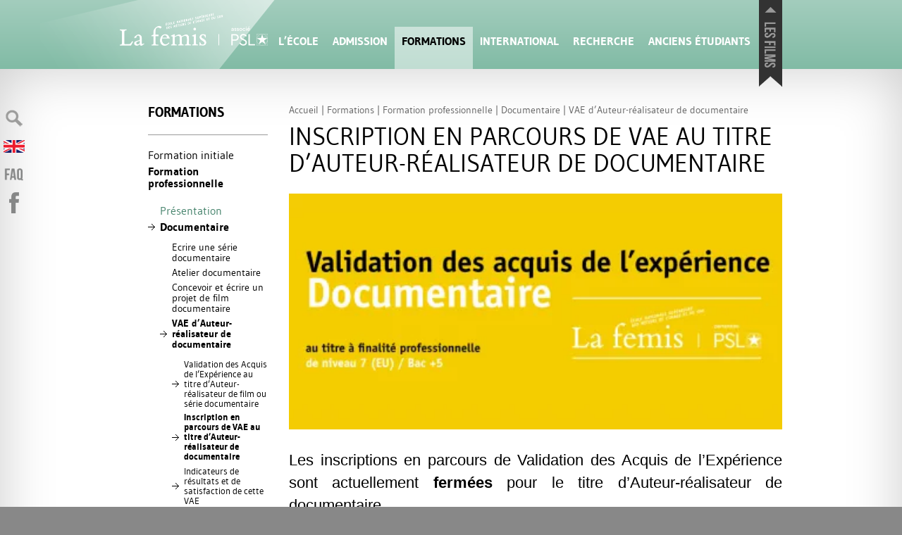

--- FILE ---
content_type: text/css
request_url: https://www.femis.fr/local/cache-css/8e3699e7ae13decb781d543f3ffdc40c.css?1749027193
body_size: 15782
content:
/* compact [
	plugins/auto/medias_responsive_mod/v1.36.0/squelettes/css/medias_responsive.css
	plugins/auto/orthotypo/v2.2.0/css/typo_guillemets.css
	plugins/auto/html5_responsive/v1.18.0/css/html5_responsive.css
	plugins/auto/image_responsive/v11.3.0/image_responsive.css
	plugins/modele-audio-video/modele_video.css
	local/cache-css/297ea5614d12541ede66_imbriques.css
	plugins/rechercher_suggerer/squelettes/rechercher_suggerer.css
] 94.5% */

/* plugins/auto/medias_responsive_mod/v1.36.0/squelettes/css/medias_responsive.css */
.notrans{transition:all 0s!important}
.spip_documents_left,.spip_documents_right{margin-top:.5em;margin-bottom:.5em}
.spip_documents_center{display:block;margin-left:auto;margin-right:auto;text-align:center}
.spip_documents_right{float:right;clear:right;margin-left:1em}
.spip_documents_left{float:left;clear:left;margin-right:1em}
.spip_documents_center_forcer,.spip_documents_center_forcer .fond{float:none!important;margin:1em auto!important}
.spip_documents_center_forcer .spip_doc_intitules{text-align:center!important;margin-left:0!important;margin-right:0!important;left:0!important;right:0!important;position:relative!important;width:auto!important}
.spip_documents_center_forcer .spip_doc_intitules:after{clear:both}
.spip_documents > a{display:block}
.spip_documents picture{display:block}
.spip_documents .logo_document{display:block;margin-left:auto;margin-right:auto}
.spip_documents .spip_doc_intitules{margin-top:.5em}
.spip_documents_shape.spip_documents_left{float:none}
.spip_documents_shape.spip_documents_left .spip_doc_intitules_shape{float:left;position:relative!important}
.spip_documents_shape .fond{-webkit-shape-margin:2em;shape-margin:2em}
.spip_documents_shape.spip_documents_left .fond{float:left;margin-right:2em}
.spip_documents_shape.spip_documents_right{float:none}
.spip_documents_shape.spip_documents_right .spip_doc_intitules_shape{float:right;position:relative!important}
.spip_documents_shape.spip_documents_right .fond{float:right;margin-left:2em}
.spip_documents_shape picture{z-index:-1}
.spip_documents.rond{-webkit-shape-margin:2em;shape-margin:2em;-webkit-shape-outside:content-box ellipse();shape-outside:content-box ellipse()}
.spip_documents.rond picture{overflow:hidden;-webkit-border-radius:50%;-moz-border-radius:50%;-ms-border-radius:50%;border-radius:50%}
.spip_documents.kenburns:not(.rond) picture{overflow:hidden}
.spip_documents.kenburns_actif picture img{-webkit-transform:scale(2);-webkit-animation-name:kenburns;-webkit-animation-duration:10s;-webkit-animation-timing-function:ease-in-out;transform:scale(2);animation-name:kenburns;animation-duration:10s;animation-timing-function:ease-in-out}
@-webkit-keyframes kenburns{from{-webkit-transform:scale(1)}
to{-webkit-transform:scale(2)}}
@keyframes kenburns{from{transform:scale(1)}
to{transform:scale(2)}}
.spip_documents_flip{-webkit-perspective:500px;perspective:500px}
.spip_documents_flip a{transform-style:preserve-3d}
.spip_documents_flip picture{-webkit-transform:rotateY(450deg);transform:rotateY(450deg)}
.spip_documents_flip_actif picture{-webkit-transform:rotateY(0);transform:rotateY(0);-webkit-transform-origin:center center;transform-origin:center center;-webkit-transform-style:preserve-3d;transform-style:preserve-3d;-webkit-animation-name:spipflip;-webkit-animation-duration:1s;-webkit-animation-timing-function:ease-out;animation-name:spipflip;animation-duration:1s;animation-timing-function:ease-out}
.col_deux_trois .spip_documents_flip_actif picture,.col_deux_quatre .spip_documents_flip_actif picture,.col_droite .spip_documents_flip_actif picture{-webkit-animation-duration:1.5s;animation-duration:1.5s}
.col_trois_trois .spip_documents_flip_actif picture,.col_trois_quatre .spip_documents_flip_actif picture{-webkit-animation-duration:2s;animation-duration:2s}
.col_quatre_quatre .spip_documents_flip_actif picture{-webkit-animation-duration:2.5s;animation-duration:2.5s}
@-webkit-keyframes spipflip{from{-webkit-transform:rotateY(450deg);-webkit-opacity:1}
to{-webkit-transform:rotateY(0deg);-webkit-opacity:1}}
@keyframes spipflip{from{transform:rotateY(450deg);opacity:1}
to{transform:rotateY(0deg);opacity:1}}
ul.portfolio_ligne{margin-bottom:2em;text-align:center;list-style-type:none}
ul.portfolio_ligne li{text-align:left}
.spip_documents_ligne{margin:0;clear:both}
.spip_documents_ligne .fond{overflow:hidden}
.spip_documents_ligne .fond picture{padding-bottom:0!important;height:100%!important}
.spip_documents_ligne .fond img{object-fit:cover;height:100%!important}
.spip_documents_ligne.rond .fond{border-radius:50%}
ul.portfolio_ligne{display:flex;flex-flow:row wrap;justify-content:center}
* + ul.portfolio_ligne{margin-top:2em}
ul.portfolio_ligne:after{content:"";display:block;clear:left}
ul.portfolio_ligne li{float:left;margin-right:10px}
ul.portfolio_ligne li .fond{width:100%;height:300px;display:block}
.label_ligne_precedent{float:left}
.label_ligne_suivant{float:right}
.label_ligne_precedent span,.label_ligne_suivant span{font-weight:700;font-size:70%;display:inline-block}
.label_ligne_precedent:hover span,.label_ligne_suivant:hover span{text-decoration:underline}
.label_ligne_precedent:before{content:"←︎︎ ";font-family:verdana,arial,sans;font-size:14px}
.label_ligne_suivant:after{content:" →";font-family:verdana,arial,sans;font-size:14px}
.label_ligne{display:none;padding-top:5px;cursor:pointer}
.portfolio_slide_radio{display:none}
ul.portfolio_slide{clear:both;padding:0;transition:transform 0.3s;transform:translate3d(0%,0,0);touch-action:pan-y;list-style-type:none}
ul.portfolio_slide .spip_doc_intitules{text-align:center}
ul.portfolio_slide:after{content:" ";display:block;width:100%;height:1px;clear:left}
.portfolio_slide_container:after{content:" ";display:block;width:100%;height:1px;clear:both;margin-bottom:2em}
ul.portfolio_slide li{position:relative;float:left;width:100%;margin-right:-100%}
ul.portfolio_slide figure{margin:0}
ul.portfolio_slide .spip_img{padding-bottom:75%;height:0;display:block;width:100%;position:relative}
@media (orientation:portrait){ul.portfolio_slide .spip_img{padding-bottom:134%}}
.portfolio_slide .spip_img picture{padding-bottom:0!important;height:100%!important;position:absolute!important}
.portfolio_slide .spip_img img{object-fit:contain;height:100%!important}
.spip_documents_liste{margin-bottom:2em;font-size:15px;margin-left:0;margin-right:0}
.spip_documents_liste:after{clear:left;content:"";display:block}
* + .spip_documents_liste{margin-top:2em}
.spip_documents_liste + .spip_documents_liste{margin-top:1.5em}
.spip_documents_liste.spip_documents_liste_right .logo{float:right}
.spip_documents_liste.spip_documents_liste_right .spip_doc_intitules{margin-left:0;margin-right:85px}
.spip_documents_liste .logo{float:left;width:70px!important;position:relative}
.spip_documents_liste .logo .logo-modeles{display:block;width:65px}
.spip_documents_liste .extension{display:block;position:absolute;right:0;right:-8px;top:42%;transform:translate(0,-50%);background-color:black;color:white;font-size:70%;padding:1px 5px;text-transform:uppercase;font-weight:700}
.spip_documents_liste .spip_doc_intitules{text-align:left;margin-left:85px}
.spip_documents_liste .spip_doc_descriptif{clear:none}
.spip_documents_liste .telecharger{display:block;margin-top:5px;font-size:80%;font-weight:700;text-decoration:underline}

/* plugins/auto/orthotypo/v2.2.0/css/typo_guillemets.css */
q{quotes:'"' '"' "'" "'"}
:lang(fr) q{quotes:"\00AB\A0" "\A0\00BB" "\201C" "\201D" "\2018" "\2019"}
:lang(en) q{quotes:"\201C" "\201D" "\2018" "\2019"}
:lang(es) q{quotes:"\00AB" "\00BB" "\201C" "\201D"}
:lang(it) q{quotes:"\00AB\A0" "\A0\00BB" "\201C" "\201D"}
:lang(de) q{quotes:"\00BB" "\00AB" ">" "<"}
:lang(no) q{quotes:"\00AB\A0" "\A0\00BB" "<" ">"}
q:before{content:open-quote}
q:after{content:close-quote}
* html q{font-style:italic}
*+html q{font-style:italic}

/* plugins/auto/html5_responsive/v1.18.0/css/html5_responsive.css */
label > *{pointer-events:none}
img{border:0;-ms-interpolation-mode:bicubic}
body{margin:0;padding:0;text-size-adjust:100%;-webkit-text-size-adjust:100%;-moz-text-size-adjust:100%;-ms-text-size-adjust:100%;text-rendering:optimizeLegibility;-webkit-font-smoothing:antialiased;-moz-osx-font-smoothing:grayscale;-webkit-tap-highlight-color:rgba(0,0,0,0)}

/* plugins/auto/image_responsive/v11.3.0/image_responsive.css */
.image_responsive{width:100%;height:auto}
.image_responsive_v{width:auto;height:100%}
.conteneur_image_responsive_h{display:inline-block;position:relative!important;width:100%!important;height:0!important;margin:0!important;border:0!important}
.conteneur_image_responsive_v{display:inline-block;position:relative!important;width:auto!important;height:100%!important;margin:0!important;border:0!important}
.conteneur_image_responsive_v img{height:100%;width:auto}
[data-responsive=background]{background-position:center center;background-size:cover;-ms-behavior:url('//www.femis.fr/plugins/auto/image_responsive/v11.3.0/backgroundsize.min.htc');background-repeat:no-repeat}

/* plugins/modele-audio-video/modele_video.css */
.spip_documents_video{margin:1em 0}
.portfolio_ligne .spip_documents_video{margin:0}
.spip_documents_video div.video{width:100%;padding-bottom:56.25%;position:relative;height:0}
.portfolio_ligne .spip_documents_video div.video{padding-bottom:0}
.spip_documents_video div.video iframe,.spip_documents_video div.video video{position:absolute;top:0;left:0;width:100%;height:100%;border:0}
.spip_documents_audio .spip_doc_intitules .num_audioguide{float:left;white-space:nowrap;margin-top:-13px;font-size:1.4em;margin-right:10px;text-align:center}
.spip_documents_audio .spip_doc_intitules .num_audioguide .svg{transform:translateY(3px);display:inline-block;width:24px}

/* local/cache-css/297ea5614d12541ede66_imbriques.css */
@font-face{font-family:'titraille';src:url(https://www.femis.fr/squelettes/../squelettes/polices/gudeabold/gudeabold.eot);src:url(https://www.femis.fr/squelettes/../squelettes/polices/gudeabold/gudeabold.eot?#iefix) format('embedded-opentype'),url(https://www.femis.fr/squelettes/../squelettes/polices/gudeabold/gudeabold.woff) format('woff'),url(https://www.femis.fr/squelettes/../squelettes/polices/gudeabold/gudeabold.otf) format('truetype'),url(https://www.femis.fr/squelettes/../squelettes/polices/gudeabold/gudeabold.svg#titraille) format('svg');font-weight:400;font-style:normal;font-display:swap}
@font-face{font-family:'texte';src:url(https://www.femis.fr/squelettes/../squelettes/polices/gudea/gudea.eot);src:url(https://www.femis.fr/squelettes/../squelettes/polices/gudea/gudea.eot?#iefix) format('embedded-opentype'),url(https://www.femis.fr/squelettes/../squelettes/polices/gudea/gudea.woff) format('woff'),url(https://www.femis.fr/squelettes/../squelettes/polices/gudea/gudea.otf) format('truetype'),url(https://www.femis.fr/squelettes/../squelettes/polices/gudea/gudea.svg#texte) format('svg');font-weight:400;font-style:normal;font-display:swap}
@-moz-keyframes pulser{from{-webkit-opacity:1;-moz-opacity:1;opacity:1;filter:alpha(opacity=100)}
50%{-webkit-opacity:0.5;-moz-opacity:0.5;opacity:0.5;filter:alpha(opacity=50)}
100%{-webkit-opacity:1;-moz-opacity:1;opacity:1;filter:alpha(opacity=100)}}
@-webkit-keyframes pulser{from{-webkit-opacity:1;-moz-opacity:1;opacity:1;filter:alpha(opacity=100)}
50%{-webkit-opacity:0.5;-moz-opacity:0.5;opacity:0.5;filter:alpha(opacity=50)}
100%{-webkit-opacity:1;-moz-opacity:1;opacity:1;filter:alpha(opacity=100)}}
@-o-keyframes pulser{from{-webkit-opacity:1;-moz-opacity:1;opacity:1;filter:alpha(opacity=100)}
50%{-webkit-opacity:0.5;-moz-opacity:0.5;opacity:0.5;filter:alpha(opacity=50)}
100%{-webkit-opacity:1;-moz-opacity:1;opacity:1;filter:alpha(opacity=100)}}
@-ms-keyframes pulser{from{-webkit-opacity:1;-moz-opacity:1;opacity:1;filter:alpha(opacity=100)}
50%{-webkit-opacity:0.5;-moz-opacity:0.5;opacity:0.5;filter:alpha(opacity=50)}
100%{-webkit-opacity:1;-moz-opacity:1;opacity:1;filter:alpha(opacity=100)}}
@keyframes pulser{from{-webkit-opacity:1;-moz-opacity:1;opacity:1;filter:alpha(opacity=100)}
50%{-webkit-opacity:0.5;-moz-opacity:0.5;opacity:0.5;filter:alpha(opacity=50)}
100%{-webkit-opacity:1;-moz-opacity:1;opacity:1;filter:alpha(opacity=100)}}
html{scroll-behavior:smooth}
body{background-color:#888;font-family:"Palatino Linotype","Book Antiqua",Palatino,serif;font-family:Candara,Calibri,Segoe,"Segoe UI",Optima,Arial,sans-serif;overflow-x:hidden}
body .bugajaxie{display:none}
body .centrer{width:900px;padding-left:40px;margin-left:auto;margin-right:auto;position:relative;-moz-transition:width 0.2s;-webkit-transition:width 0.2s;-khtml-transition:width 0.2s;-ms-transition:width 0.2s;-o-transition:width 0.2s;transition:width 0.2s}
body .centrer_large{width:940px;margin-left:auto;margin-right:auto;position:relative;-moz-transition:width 0.5s;-webkit-transition:width 0.5s;-khtml-transition:width 0.5s;-ms-transition:width 0.5s;-o-transition:width 0.5s;transition:width 0.5s}
.surligne{background-color:yellow}
table.spip{width:100%;border-collapse:collapse;font-size:90%;line-height:125%;-moz-hyphens:none;-webkit-hyphens:none;-khtml-hyphens:none;-ms-hyphens:none;-o-hyphens:none;hyphens:none;margin:1em 0}
table.spip th{border:0;background-color:white;padding:7px 10px;border:1px solid #ccc;text-align:left;-moz-hyphens:none;-webkit-hyphens:none;-khtml-hyphens:none;-ms-hyphens:none;-o-hyphens:none;hyphens:none}
table.spip td{border:0;background-color:white;padding:7px 10px;border:1px solid #ccc;text-align:left;-moz-hyphens:none;-webkit-hyphens:none;-khtml-hyphens:none;-ms-hyphens:none;-o-hyphens:none;hyphens:none}
ul.liste_enfants{margin:0px;padding:1em 0px;list-style-type:none}
ul.liste_enfants li{clear:left}
ul.liste_enfants li a{display:block;text-decoration:none}
ul.liste_enfants li a .logo{display:block;float:left;padding-bottom:20px;padding-top:5px;width:200px}
ul.liste_enfants li a .intitules{display:block;margin-left:240px;padding-bottom:20px}
ul.liste_enfants li a .intitules .titre{display:block;padding-bottom:5px;font-size:1.2em;line-height:100%}
ul.liste_enfants li a .intitules .date{display:block;padding-bottom:5px}
ul.liste_enfants li a .intitules .date .mise_en_ligne{display:none}
ul.liste_enfants li a .intitules .descriptif{display:block;color:#666;font-size:.95em;line-height:125%}
nav.films{height:230px;width:100%;background-color:#323232;position:relative;z-index:10;margin-top:0px;-moz-transition:margin-top 0.2s ease-out;-webkit-transition:margin-top 0.2s ease-out;-khtml-transition:margin-top 0.2s ease-out;-ms-transition:margin-top 0.2s ease-out;-o-transition:margin-top 0.2s ease-out;transition:margin-top 0.2s ease-out}
nav.films.masquer{margin-top:-230px}
nav.films .titre_films{position:relative}
nav.films .titre_films h3{position:absolute;top:0px;right:0;margin:0;padding:0;text-transform:uppercase;font-family:titraille,verdana,arial,sans;font-weight:400;padding:5px 15px;background-color:#323232;color:white;transform:translate(0,-100%)}
nav.films div.contenu{height:230px;overflow-x:hidden;position:relative;width:100%}
nav.films div.contenu:before{content:" ";position:absolute;background:-webkit-gradient(linear,left top,left bottom,from(#323232),to(#222));background-image:-webkit-linear-gradient(top,#323232,#222);background-image:-moz-linear-gradient(top,#323232,#222);background-image:-ms-linear-gradient(top,#323232,#222);background-image:-o-linear-gradient(top,#323232,#222);background-image:linear-gradient(top,#323232,#222);bottom:0;height:20px;width:100%;z-index:-1;filter:progid:DXImageTransform.Microsoft.gradient(GradientType=0,startColorstr='#323232',endColorstr='#222222')}
nav.films div.contenu .droite{position:absolute;top:0px;padding:20px 30px;height:190px;display:none}
nav.films div.contenu .droite img{height:117px;width:auto}
nav.films div.contenu .gauche{position:absolute;top:0px;padding:20px 30px;height:190px;display:none}
nav.films div.contenu .gauche img{height:117px;width:auto}
nav.films div.contenu .gauche{padding-left:10px;left:0px;background:-webkit-gradient(linear,left top,right top,from(rgba(50,50,50,0.75)),to(rgba(50,50,50,0)));background-image:-webkit-linear-gradient(left,rgba(50,50,50,0.75),rgba(50,50,50,0));background-image:-moz-linear-gradient(left,rgba(50,50,50,0.75),rgba(50,50,50,0));background-image:-ms-linear-gradient(left,rgba(50,50,50,0.75),rgba(50,50,50,0));background-image:-o-linear-gradient(left,rgba(50,50,50,0.75),rgba(50,50,50,0));background-image:linear-gradient(left,rgba(50,50,50,0.75),rgba(50,50,50,0));filter:progid:DXImageTransform.Microsoft.gradient(GradientType=1,startColorstr='#bf323232',endColorstr='#00323232')}
nav.films div.contenu .gauche:hover{background:-webkit-gradient(linear,left top,right top,from(rgba(50,50,50,1)),to(rgba(50,50,50,0)));background-image:-webkit-linear-gradient(left,rgba(50,50,50,1),rgba(50,50,50,0));background-image:-moz-linear-gradient(left,rgba(50,50,50,1),rgba(50,50,50,0));background-image:-ms-linear-gradient(left,rgba(50,50,50,1),rgba(50,50,50,0));background-image:-o-linear-gradient(left,rgba(50,50,50,1),rgba(50,50,50,0));background-image:linear-gradient(left,rgba(50,50,50,1),rgba(50,50,50,0));filter:progid:DXImageTransform.Microsoft.gradient(GradientType=1,startColorstr='#ff323232',endColorstr='#00323232')}
nav.films div.contenu .gauche:focus{background:-webkit-gradient(linear,left top,right top,from(rgba(50,50,50,1)),to(rgba(50,50,50,0)));background-image:-webkit-linear-gradient(left,rgba(50,50,50,1),rgba(50,50,50,0));background-image:-moz-linear-gradient(left,rgba(50,50,50,1),rgba(50,50,50,0));background-image:-ms-linear-gradient(left,rgba(50,50,50,1),rgba(50,50,50,0));background-image:-o-linear-gradient(left,rgba(50,50,50,1),rgba(50,50,50,0));background-image:linear-gradient(left,rgba(50,50,50,1),rgba(50,50,50,0));filter:progid:DXImageTransform.Microsoft.gradient(GradientType=1,startColorstr='#ff323232',endColorstr='#00323232')}
nav.films div.contenu .droite{padding-right:10px;right:0px;background:-webkit-gradient(linear,left top,right top,from(rgba(50,50,50,0)),to(rgba(50,50,50,0.75)));background-image:-webkit-linear-gradient(left,rgba(50,50,50,0),rgba(50,50,50,0.75));background-image:-moz-linear-gradient(left,rgba(50,50,50,0),rgba(50,50,50,0.75));background-image:-ms-linear-gradient(left,rgba(50,50,50,0),rgba(50,50,50,0.75));background-image:-o-linear-gradient(left,rgba(50,50,50,0),rgba(50,50,50,0.75));background-image:linear-gradient(left,rgba(50,50,50,0),rgba(50,50,50,0.75));filter:progid:DXImageTransform.Microsoft.gradient(GradientType=1,startColorstr='#00323232',endColorstr='#bf323232')}
nav.films div.contenu .droite:hover{background:-webkit-gradient(linear,left top,right top,from(rgba(50,50,50,0)),to(rgba(50,50,50,1)));background-image:-webkit-linear-gradient(left,rgba(50,50,50,0),rgba(50,50,50,1));background-image:-moz-linear-gradient(left,rgba(50,50,50,0),rgba(50,50,50,1));background-image:-ms-linear-gradient(left,rgba(50,50,50,0),rgba(50,50,50,1));background-image:-o-linear-gradient(left,rgba(50,50,50,0),rgba(50,50,50,1));background-image:linear-gradient(left,rgba(50,50,50,0),rgba(50,50,50,1));filter:progid:DXImageTransform.Microsoft.gradient(GradientType=1,startColorstr='#00323232',endColorstr='#ff323232')}
nav.films div.contenu .droite:focus{background:-webkit-gradient(linear,left top,right top,from(rgba(50,50,50,0)),to(rgba(50,50,50,1)));background-image:-webkit-linear-gradient(left,rgba(50,50,50,0),rgba(50,50,50,1));background-image:-moz-linear-gradient(left,rgba(50,50,50,0),rgba(50,50,50,1));background-image:-ms-linear-gradient(left,rgba(50,50,50,0),rgba(50,50,50,1));background-image:-o-linear-gradient(left,rgba(50,50,50,0),rgba(50,50,50,1));background-image:linear-gradient(left,rgba(50,50,50,0),rgba(50,50,50,1));filter:progid:DXImageTransform.Microsoft.gradient(GradientType=1,startColorstr='#00323232',endColorstr='#ff323232')}
nav.films div.contenu div.slider ol{margin:0;padding:0;list-style-type:none;width:10000px;-moz-transition:margin-left 0.5s ease-out;-webkit-transition:margin-left 0.5s ease-out;-khtml-transition:margin-left 0.5s ease-out;-ms-transition:margin-left 0.5s ease-out;-o-transition:margin-left 0.5s ease-out;transition:margin-left 0.5s ease-out}
nav.films div.contenu div.slider ol li{float:left}
nav.films div.contenu div.slider ol li a{display:block;padding:10px;padding-top:20px;position:relative;height:200px;width:230px;text-decoration:none;color:white;-moz-transition:background-color 0.2s;-webkit-transition:background-color 0.2s;-khtml-transition:background-color 0.2s;-ms-transition:background-color 0.2s;-o-transition:background-color 0.2s;transition:background-color 0.2s}
nav.films div.contenu div.slider ol li a img{-webkit-box-shadow:0px 0px 20px #323232;-moz-box-shadow:0px 0px 20px #323232;box-shadow:0px 0px 20px #323232}
nav.films div.contenu div.slider ol li a .titre{display:block;line-height:105%}
nav.films div.contenu div.slider ol li a .soustitre{display:block;line-height:105%}
nav.films div.contenu div.slider ol li a .titre{margin-top:8px}
nav.films div.contenu div.slider ol li a .soustitre{margin-top:3px;font-size:95%;line-height:115%}
nav.films div.contenu div.slider ol li a:hover{background-color:#666}
nav.films div.contenu div.slider ol li a:focus{background-color:#666}
nav.films div.centrer_large{height:0px}
nav.films div.centrer_large .pullup{position:absolute;right:0;top:0;background:url(https://www.femis.fr/squelettes/../squelettes/imgs/languette.png) center bottom no-repeat;width:33px;height:113px;-moz-transition:padding-top 0.05s;-webkit-transition:padding-top 0.05s;-khtml-transition:padding-top 0.05s;-ms-transition:padding-top 0.05s;-o-transition:padding-top 0.05s;transition:padding-top 0.05s;cursor:pointer;text-align:center;padding-top:10px}
nav.films div.centrer_large .pullup:hover{padding-top:15px}
nav.films div.centrer_large .pullup:focus{padding-top:15px}
nav.films div.centrer_large .pullup img{width:17px;height:auto;-moz-animation:pulser 1.5s infinite ease;-webkit-animation:pulser 1.5s infinite ease;-khtml-animation:pulser 1.5s infinite ease;-ms-animation:pulser 1.5s infinite ease;-o-animation:pulser 1.5s infinite ease;animation:pulser 1.5s infinite ease}

nav#entete_small div.centrer_large div.menu{position:absolute;top:-47px;right:60px;color:white;cursor:pointer}
nav#entete_small div.centrer_large div.menu .masquer{display:none}
nav#entete_small.visible div.centrer_large div.menu .afficher{display:none}
nav#entete_small.visible div.centrer_large div.menu .masquer{display:block}
nav#entete_small ul{display:none;margin:0;padding:0;list-style-type:none;zoom:1}
nav#entete_small ul::before{content:"";display:block;overflow:hidden}
nav#entete_small ul::after{content:"";display:block;overflow:hidden}
nav#entete_small ul::after{clear:both}
nav#entete_small ul li{text-transform:uppercase;font-weight:400;font-size:85%}
nav#entete_small ul li a{color:white;text-decoration:none;display:block;padding:10px 20px;text-align:center}
nav#entete_small ul li a:hover{background-color:white;color:black}
nav#entete_small ul li a:focus{background-color:white;color:black}
header#entete{background-color:#eb0026;height:98px}
header#entete .centrer_large{height:100%}
header#entete .logo{width:160px;height:98px;position:relative}
header#entete .logo .spot{position:absolute;top:0px;right:-60px;-moz-animation:pulser 5s infinite ease;-webkit-animation:pulser 5s infinite ease;-khtml-animation:pulser 5s infinite ease;-ms-animation:pulser 5s infinite ease;-o-animation:pulser 5s infinite ease;animation:pulser 5s infinite ease}
header#entete .logo a{position:absolute;top:17px;left:0px;-moz-transition:all 0.5s;-webkit-transition:all 0.5s;-khtml-transition:all 0.5s;-ms-transition:all 0.5s;-o-transition:all 0.5s;transition:all 0.5s}
header#entete .logo a img{width:210px;height:auto}
header#entete nav{position:absolute;bottom:0;left:215px;width:690px;-moz-transition:all 0.5s;-webkit-transition:all 0.5s;-khtml-transition:all 0.5s;-ms-transition:all 0.5s;-o-transition:all 0.5s;transition:all 0.5s}
header#entete nav table{width:100%;border-collapse:collapse}
header#entete nav table td{border:0;padding:0;text-align:center}
header#entete nav table td a{-moz-transition:height,background-color 0.2s;-webkit-transition:height,background-color 0.2s;-khtml-transition:height,background-color 0.2s;-ms-transition:height,background-color 0.2s;-o-transition:height,background-color 0.2s;transition:height,background-color 0.2s;display:block;height:50px;padding-top:10px;padding-left:10px;padding-right:10px;color:white;text-decoration:none;text-transform:uppercase;font-weight:400;font-size:100%}
header#entete nav table td a:hover{background:url(https://www.femis.fr/squelettes/../squelettes/imgs/triangle-bas.png) bottom center no-repeat;background-color:white;color:black}
header#entete nav table td a:focus{background:url(https://www.femis.fr/squelettes/../squelettes/imgs/triangle-bas.png) bottom center no-repeat;background-color:white;color:black}
header#entete nav table td.active a{background-color:rgba(255,255,255,0.5);color:black;filter:progid:DXImageTransform.Microsoft.gradient(GradientType=0,startColorstr='#80ffffff',endColorstr='#80ffffff')}
header#entete nav table td.active a:hover{background-color:rgba(255,255,255,1);filter:progid:DXImageTransform.Microsoft.gradient(GradientType=0,startColorstr='#ffffffff',endColorstr='#ffffffff')}
header#entete nav table td.active a:focus{background-color:rgba(255,255,255,1);filter:progid:DXImageTransform.Microsoft.gradient(GradientType=0,startColorstr='#ffffffff',endColorstr='#ffffffff')}
#big_entete nav#menus{overflow:hidden;position:relative;height:0;background-color:white;-moz-transition:height 0.3s ease-in-out;-webkit-transition:height 0.3s ease-in-out;-khtml-transition:height 0.3s ease-in-out;-ms-transition:height 0.3s ease-in-out;-o-transition:height 0.3s ease-in-out;transition:height 0.3s ease-in-out;background:-webkit-gradient(linear,left top,left bottom,from(#fff),to(#ddd));background-image:-webkit-linear-gradient(top,#fff,#ddd);background-image:-moz-linear-gradient(top,#fff,#ddd);background-image:-ms-linear-gradient(top,#fff,#ddd);background-image:-o-linear-gradient(top,#fff,#ddd);background-image:linear-gradient(top,#fff,#ddd);filter:progid:DXImageTransform.Microsoft.gradient(GradientType=0,startColorstr='#ffffff',endColorstr='#dddddd')}
#big_entete nav#menus:before{content:" ";position:absolute;bottom:0;left:0;background:-webkit-gradient(linear,left top,left bottom,from(rgba(0,0,0,0)),to(rgba(0,0,0,0.1)));background-image:-webkit-linear-gradient(top,rgba(0,0,0,0),rgba(0,0,0,0.1));background-image:-moz-linear-gradient(top,rgba(0,0,0,0),rgba(0,0,0,0.1));background-image:-ms-linear-gradient(top,rgba(0,0,0,0),rgba(0,0,0,0.1));background-image:-o-linear-gradient(top,rgba(0,0,0,0),rgba(0,0,0,0.1));background-image:linear-gradient(top,rgba(0,0,0,0),rgba(0,0,0,0.1));height:20px;width:100%;filter:progid:DXImageTransform.Microsoft.gradient(GradientType=0,startColorstr='#00000000',endColorstr='#1a000000')}
#big_entete nav#menus table{width:100%;-moz-transition:margin-left 0.3s;-webkit-transition:margin-left 0.3s;-khtml-transition:margin-left 0.3s;-ms-transition:margin-left 0.3s;-o-transition:margin-left 0.3s;transition:margin-left 0.3s;border-collapse:collapse}
#big_entete nav#menus table tr td+td+td+td div.centrer .logo_rubrique{float:left}
#big_entete nav#menus table tr td+td+td+td div.centrer > ul{float:right}
#big_entete nav#menus table tr td{vertical-align:top;padding:40px 0px 20px;margin:0}
#big_entete nav#menus table tr td div.centrer .logo_rubrique{width:160px;padding-top:26px;float:right}
#big_entete nav#menus table tr td div.centrer ul{margin:0px;padding:0px;list-style-type:none;font-family:'Lucida Grande',Tahoma,Ubuntu,Arial,Verdana,sans-serif;font-size:90%;color:#666}
#big_entete nav#menus table tr td div.centrer ul a{text-decoration:none;color:black}
#big_entete nav#menus table tr td div.centrer ul a:hover{text-decoration:underline}
#big_entete nav#menus table tr td div.centrer ul a:focus{text-decoration:underline}
#big_entete nav#menus table tr td div.centrer .item ul ul{padding-left:20px;font-size:90%}
#big_entete nav#menus table tr td div.centrer > ul{width:700px}
#big_entete nav#menus table tr td div.centrer > ul >li{padding-bottom:20px;width:205px}
#big_entete nav#menus table tr td div.centrer > ul >li > a{margin:0;font-weight:400;text-decoration:none;font-size:110%;line-height:100%;border-bottom:1px solid black;margin-bottom:10px;padding-bottom:10px;display:block}
#big_entete nav#menus table tr td div.centrer > ul >li h3{margin:0;font-weight:400;text-decoration:none;font-size:110%;line-height:100%;border-bottom:1px solid black;margin-bottom:10px;padding-bottom:10px;display:block}
#big_entete nav#menus table tr td div.centrer > ul >li > ul li{margin:2px 0}
#big_entete nav#menus table tr td div.centrer > ul >li > ul.promos li{float:left;width:33%}
#big_entete.menuvisible nav#menus{height:300px}
section#actualite_diplomes{background-color:#e0dede;position:relative;padding:20px 0px}
section#actualite_diplomes:before{content:" ";position:absolute;background:-webkit-gradient(linear,left top,left bottom,from(#d6d3d3),to(#e0dede));background-image:-webkit-linear-gradient(top,#d6d3d3,#e0dede);background-image:-moz-linear-gradient(top,#d6d3d3,#e0dede);background-image:-ms-linear-gradient(top,#d6d3d3,#e0dede);background-image:-o-linear-gradient(top,#d6d3d3,#e0dede);background-image:linear-gradient(top,#d6d3d3,#e0dede);top:0;height:100px;width:100%;filter:progid:DXImageTransform.Microsoft.gradient(GradientType=0,startColorstr='#d6d3d3',endColorstr='#e0dede')}
section#actualite_diplomes h3{text-transform:uppercase;font-weight:400;font-size:95%;padding-bottom:5px}
section#actualite_diplomes h3 a{color:black;text-decoration:none}
section#actualite_diplomes h3 a:hover{text-decoration:underline;color:black}
section#actualite_diplomes h3 a:focus{text-decoration:underline;color:black}
section#actualite_diplomes div.toute{text-align:right}
section#actualite_diplomes div.toute a{display:inline-block;background-color:#888;color:white;margin-top:15px;text-decoration:none;padding:3px 10px;-webkit-border-radius:15px;-moz-border-radius:15px;border-radius:15px}
section#actualite_diplomes div.toute a:hover{background-color:#666}
section#actualite_diplomes div.toute a:focus{background-color:#666}
section#actualite_diplomes ul{zoom:1;margin:0;padding:0;list-style-type:none}
section#actualite_diplomes ul::before{content:"";display:block;overflow:hidden}
section#actualite_diplomes ul::after{content:"";display:block;overflow:hidden}
section#actualite_diplomes ul::after{clear:both}
section#actualite_diplomes ul li{zoom:1;float:left;width:30%;font-size:80%;line-height:125%}
section#actualite_diplomes ul li::before{content:"";display:block;overflow:hidden}
section#actualite_diplomes ul li::after{content:"";display:block;overflow:hidden}
section#actualite_diplomes ul li::after{clear:both}
section#actualite_diplomes ul li+ li{margin-left:5%}
section#actualite_diplomes ul li > a{zoom:1;text-decoration:none;color:#333}
section#actualite_diplomes ul li > a::before{content:"";display:block;overflow:hidden}
section#actualite_diplomes ul li > a::after{content:"";display:block;overflow:hidden}
section#actualite_diplomes ul li > a::after{clear:both}
section#actualite_diplomes ul li > a .logo{width:70px}
section#actualite_diplomes ul li > a:hover .texte{text-decoration:underline;color:black}
section#actualite_diplomes ul li > a:focus .texte{text-decoration:underline;color:black}
section#actualite_diplomes ul li span.texte{display:block;padding-left:90px}
section#actualite_diplomes ul li span.texte strong{display:block;font-weight:400;font-size:1.2em}
section#actualite_diplomes ul li span.logo{padding-top:3px;float:left}
section#principale{background-color:white;padding:50px 0;zoom:1;position:relative}
section#principale::before{content:"";display:block;overflow:hidden}
section#principale::after{content:"";display:block;overflow:hidden}
section#principale::after{clear:both}
section#principale.diplomes{background-color:#e0dede}
section#principale header{margin-bottom:2em}
section#principale nav#colonne_navigation{width:170px;float:left}
section#principale nav#colonne_navigation h3{margin:0;font-weight:400;text-transform:uppercase;padding-bottom:20px;margin-bottom:17px;border-bottom:1px solid #999}
section#principale nav#colonne_navigation a{text-decoration:none;line-height:110%;color:black}
section#principale nav#colonne_navigation a:hover{text-decoration:underline}
section#principale nav#colonne_navigation a:focus{text-decoration:underline}
section#principale nav#colonne_navigation ul{margin:0;padding:0;list-style-type:none}
section#principale nav#colonne_navigation ul li a{display:block;padding:3px 0px}
section#principale nav#colonne_navigation ul li ul{margin:1em 0}
section#principale nav#colonne_navigation ul li ul li a{padding-left:17px;color:red}
section#principale nav#colonne_navigation ul li ul li.selecon a{background:url(https://www.femis.fr/squelettes/../squelettes/imgs/fleche-gauche.gif) left center no-repeat;color:black}
section#principale nav#colonne_navigation ul li ul li.selecon ul{margin:.5em 0;font-size:.9em}
section#principale nav#colonne_navigation ul li ul li.selecon ul li{padding-left:17px}
section#principale nav#colonne_navigation ul li ul li.selecon ul li a{background:none}
section#principale nav#colonne_navigation ul li ul li.selecon ul li.selecon a{background:url(https://www.femis.fr/squelettes/../squelettes/imgs/fleche-gauche.gif) left center no-repeat;color:black}
section#principale nav#breadcrumbs{font-size:85%;color:#666;margin-bottom:10px}
section#principale nav#breadcrumbs a{color:#666;text-decoration:none}
section#principale nav#breadcrumbs a:hover{color:black;text-decoration:underline}
section#principale nav#breadcrumbs a:focus{color:black;text-decoration:underline}
section#principale h1{margin:0;padding:0;font-size:2.2em;line-height:110%;text-transform:uppercase;font-weight:400}
section#principale h2{font-weight:400;margin:0;padding;0}
section#principale #colonne_centrale{width:700px;float:right}
section#principale #colonne_centrale #logo_article{margin-top:1.5em;margin-bottom:1.5em}
section#principale #colonne_centrale #logo_article .legende{font-size:70%;text-align:right}
section#principale #colonne_centrale #video_une div.video iframe{width:100%;border:0;height:100%}
section#principale #colonne_centrale #charger_film div.video iframe{width:100%;border:0;height:100%}
section#principale #colonne_centrale .chapo{font-size:1.4em;line-height:145%;text-align:justify;-moz-hyphens:none;-webkit-hyphens:none;-khtml-hyphens:none;-ms-hyphens:none;-o-hyphens:none;hyphens:none;text-justify:newspaper;-moz-hyphenate-limit-before:3;-webkit-hyphenate-limit-before:3;-khtml-hyphenate-limit-before:3;-ms-hyphenate-limit-before:3;-o-hyphenate-limit-before:3;hyphenate-limit-before:3;-moz-hyphenate-limit-after:3;-webkit-hyphenate-limit-after:3;-khtml-hyphenate-limit-after:3;-ms-hyphenate-limit-after:3;-o-hyphenate-limit-after:3;hyphenate-limit-after:3;-moz-hyphenate-limit-lines:2;-webkit-hyphenate-limit-lines:2;-khtml-hyphenate-limit-lines:2;-ms-hyphenate-limit-lines:2;-o-hyphenate-limit-lines:2;hyphenate-limit-lines:2;-moz-hyphenate-limit-chars:6 3 3;-webkit-hyphenate-limit-chars:6 3 3;-khtml-hyphenate-limit-chars:6 3 3;-ms-hyphenate-limit-chars:6 3 3;-o-hyphenate-limit-chars:6 3 3;hyphenate-limit-chars:6 3 3}
section#principale #colonne_centrale .col_texte{width:500px;float:left;font-size:1.15em;line-height:145%;text-align:justify;-moz-hyphens:none;-webkit-hyphens:none;-khtml-hyphens:none;-ms-hyphens:none;-o-hyphens:none;hyphens:none;text-justify:newspaper;-moz-hyphenate-limit-before:3;-webkit-hyphenate-limit-before:3;-khtml-hyphenate-limit-before:3;-ms-hyphenate-limit-before:3;-o-hyphenate-limit-before:3;hyphenate-limit-before:3;-moz-hyphenate-limit-after:3;-webkit-hyphenate-limit-after:3;-khtml-hyphenate-limit-after:3;-ms-hyphenate-limit-after:3;-o-hyphenate-limit-after:3;hyphenate-limit-after:3;-moz-hyphenate-limit-lines:2;-webkit-hyphenate-limit-lines:2;-khtml-hyphenate-limit-lines:2;-ms-hyphenate-limit-lines:2;-o-hyphenate-limit-lines:2;hyphenate-limit-lines:2;-moz-hyphenate-limit-chars:6 3 3;-webkit-hyphenate-limit-chars:6 3 3;-khtml-hyphenate-limit-chars:6 3 3;-ms-hyphenate-limit-chars:6 3 3;-o-hyphenate-limit-chars:6 3 3;hyphenate-limit-chars:6 3 3;color:#333}
section#principale #colonne_centrale .col_texte #texte_tdm{border-top:1px solid #999;padding:10px 0;text-align:left;-moz-hyphens:none;-webkit-hyphens:none;-khtml-hyphens:none;-ms-hyphens:none;-o-hyphens:none;hyphens:none;font-size:95%;line-height:115%}
section#principale #colonne_centrale .col_texte #texte_tdm > p{display:none}
section#principale #colonne_centrale .col_texte #texte_tdm ul{margin:0;padding:0;list-style-type:none}
section#principale #colonne_centrale .col_texte #texte_tdm ul li a{display:block;color:black;padding:3px 0;text-decoration:none;color:black}
section#principale #colonne_centrale .col_texte .lien_retour{float:right;padding-left:10px}
section#principale #colonne_centrale .col_texte .lien_retour a{text-decoration:none;color:black}
section#principale #colonne_centrale .col_texte .pave_h3{padding-top:1.5em;border-top:1px solid #999;margin-bottom:1.5em}
section#principale #colonne_centrale .col_texte .pave_h3 > p{margin-top:0}
section#principale #colonne_centrale .col_texte h3{margin:0;font-weight:400;margin-bottom:1em;text-transform:uppercase;font-weight:400;color:black;text-align:left;-moz-hyphens:none;-webkit-hyphens:none;-khtml-hyphens:none;-ms-hyphens:none;-o-hyphens:none;hyphens:none}
section#principale #colonne_centrale .col_droite{max-width:170px;float:right;font-size:90%;line-height:125%;color:#666}
section#principale #colonne_centrale .col_droite .date{display:block;border-top:1px solid #999;padding-top:.5em;padding-bottom:1em;text-align:left}
section#principale #colonne_centrale .col_droite .date .affdate{font-weight:700}
section#principale #colonne_centrale .col_droite .pave_h3{border-top:1px solid #999;padding-top:.5em;padding-bottom:1em}
section#principale #colonne_centrale .col_droite .pave_h3 h3{margin-bottom:1em;text-transform:uppercase;font-weight:400;color:black}
.texte-principal .spip_documents_liste a .logo{width:52px}
.texte-principal .spip_documents_liste a .titre{margin-left:70px}
.texte-principal .spip_documents_liste a .descriptif{margin-left:70px}
.texte-principal .spip_documents_liste a .taille{margin-left:70px}
.spip_documents_liste{zoom:1;margin-top:1em;margin-bottom:1em}
.spip_documents_liste::before{content:"";display:block;overflow:hidden}
.spip_documents_liste::after{content:"";display:block;overflow:hidden}
.spip_documents_liste::after{clear:both}
.spip_documents_liste a{display:block;zoom:1}
.spip_documents_liste a::before{content:"";display:block;overflow:hidden}
.spip_documents_liste a::after{content:"";display:block;overflow:hidden}
.spip_documents_liste a::after{clear:both}
.spip_documents_liste a .logo{float:left;width:32px}
.spip_documents_liste a .titre{margin-left:40px}
.spip_documents_liste a .descriptif{margin-left:40px}
.spip_documents_liste a .taille{margin-left:40px}
.spip_documents_catalogue{zoom:1;margin-top:1em;margin-bottom:1em}
.spip_documents_catalogue::before{content:"";display:block;overflow:hidden}
.spip_documents_catalogue::after{content:"";display:block;overflow:hidden}
.spip_documents_catalogue::after{clear:both}
.spip_documents_catalogue .logo{float:left;display:block;width:200px;text-align:center}
.spip_documents_catalogue .titre{display:block;margin-left:220px}
.spip_documents_catalogue .descriptif{display:block;margin-left:220px}
.spip_documents_catalogue .taille{display:block;margin-left:220px}
.spip_documents p{margin:.10em;padding:0}
dl.spip_documents{margin-top:4px}
.spip_documents_center{text-align:center;display:block;clear:both;width:100%;margin:1em auto}
.spip_documents_left{float:left;margin-right:15px;margin-bottom:5px}
.spip_documents_right{float:right;margin-left:15px;margin-bottom:5px}
.spip_doc_titre{margin-right:auto;margin-left:auto;font-weight:700}
.spip_doc_descriptif{clear:both;margin-right:auto;margin-left:auto}
.spip_documents{line-height:normal;text-align:left;font-size:1em}
.spip_documents a{text-decoration:none}
.spip_documents a:hover .titre{text-decoration:underline}
.spip_documents a:hover .descriptif{text-decoration:underline}
.spip_documents a:focus .titre{text-decoration:underline}
.spip_documents a:focus .descriptif{text-decoration:underline}
.spip_documents a .titre{display:block}
.spip_documents a .descriptif{display:block}
.spip_documents a .taille{display:block}
.spip_documents a .titre{font-weight:700}
.spip_documents a .descriptif{color:#666}
.spip_documents a .taille{margin-top:2px;font-size:80%;color:#666}
#outils{position:absolute;top:50px;width:40px}
#outils .bouton{padding:5px;height:30px}
#outils .bouton a.logo img{width:30px}
#outils .bouton a.logo:hover{-webkit-opacity:0.5;-moz-opacity:0.5;opacity:0.5;filter:alpha(opacity=50)}
#outils .bouton a.logo:focus{-webkit-opacity:0.5;-moz-opacity:0.5;opacity:0.5;filter:alpha(opacity=50)}
#outils #slide_recherche{width:300px;zoom:1;margin-left:-270px;-moz-transition:all 0.5s;-webkit-transition:all 0.5s;-khtml-transition:all 0.5s;-ms-transition:all 0.5s;-o-transition:all 0.5s;transition:all 0.5s}
#outils #slide_recherche::before{content:"";display:block;overflow:hidden}
#outils #slide_recherche::after{content:"";display:block;overflow:hidden}
#outils #slide_recherche::after{clear:both}
#outils #slide_recherche div.formulaire_recherche{float:left;display:none}
#outils #slide_recherche div.formulaire_recherche form{margin:0;padding:0;padding-left:25px;position:relative}
#outils #slide_recherche div.formulaire_recherche form input.search{margin:0;width:190px;padding:3px;padding-right:30px;border:1px solid #ccc;font-size:18px}
#outils #slide_recherche div.formulaire_recherche form input.search:focus{outline:none}
#outils #slide_recherche div.formulaire_recherche form input.submit{width:20px;height:20px;position:absolute;right:5px;top:5px}
#outils #slide_recherche a.logo{float:right}
#outils #slide_recherche a.logo img{background:url(https://www.femis.fr/squelettes/../squelettes/imgs/loupe-30.png)}
#outils #slide_recherche.active{margin-left:0;background-color:white;-webkit-box-shadow:0px 0px 10px #ccc;-moz-box-shadow:0px 0px 10px #ccc;box-shadow:0px 0px 10px #ccc;-webkit-border-top-right-radius:20px;-moz-border-radius-topright:20px;border-top-right-radius:20px;-webkit-border-bottom-right-radius:20px;-moz-border-radius-bottomright:20px;border-bottom-right-radius:20px}
#outils #slide_recherche.active div.formulaire_recherche{display:block}
#outils #slide_recherche.active a.logo img{background:url(https://www.femis.fr/squelettes/../squelettes/imgs/fleche-gauche-30.png)}
footer{font-family:'Lucida Grande',Tahoma,Ubuntu,Arial,Verdana,sans-serif;font-size:80%;position:relative;zoom:1;padding-bottom:30px}
footer::before{content:"";display:block;overflow:hidden}
footer::after{content:"";display:block;overflow:hidden}
footer::after{clear:both}
footer:before{content:" ";position:absolute;background:-webkit-gradient(linear,left top,left bottom,from(#777),to(#888));background-image:-webkit-linear-gradient(top,#777,#888);background-image:-moz-linear-gradient(top,#777,#888);background-image:-ms-linear-gradient(top,#777,#888);background-image:-o-linear-gradient(top,#777,#888);background-image:linear-gradient(top,#777,#888);height:50px;width:100%;z-index:-1;filter:progid:DXImageTransform.Microsoft.gradient(GradientType=0,startColorstr='#777777',endColorstr='#888888')}
footer .infos{float:left}
footer .logo{width:210px;height:104px;position:relative}
footer .logo .spot{position:absolute;top:0px;right:-100px;-moz-animation:pulser 5s infinite ease;-webkit-animation:pulser 5s infinite ease;-khtml-animation:pulser 5s infinite ease;-ms-animation:pulser 5s infinite ease;-o-animation:pulser 5s infinite ease;animation:pulser 5s infinite ease;z-index:-1}
footer .logo a{position:absolute;top:24px;left:0px}
footer .logo a img{width:210px;height:auto}
footer .adresse{width:280px}
footer .adresse .liens{margin-top:20px;zoom:1}
footer .adresse .liens::before{content:"";display:block;overflow:hidden}
footer .adresse .liens::after{content:"";display:block;overflow:hidden}
footer .adresse .liens::after{clear:both}
footer .adresse .liens a{display:inline-block;padding-bottom:20px;margin-right:20px}
footer .adresse .liens a img{width:45px}
footer .adresse .psl{margin:1em 0}
footer .adresse .psl a{float:none}
footer .adresse .psl a img{width:132px;height:37px}
footer nav.outils{clear:both}
footer nav.outils ul{margin:0;padding:0;zoom:1;list-style-type:none;padding-top:20px}
footer nav.outils ul::before{content:"";display:block;overflow:hidden}
footer nav.outils ul::after{content:"";display:block;overflow:hidden}
footer nav.outils ul::after{clear:both}
footer nav.outils ul li{float:left;padding-right:15px}
footer nav.outils ul li a{color:white;text-decoration:none;display:block}
footer nav.outils ul li a:hover{text-decoration:underline}
footer nav.outils ul li a:focus{text-decoration:underline}
footer nav.les_rubriques > div{float:left;margin-top:30px}
footer nav.les_rubriques > div a{color:white;text-decoration:none;margin-left:25px;display:block}
footer nav.les_rubriques > div a:hover{text-decoration:underline}
footer nav.les_rubriques > div a:focus{text-decoration:underline}
footer nav.les_rubriques > div > a{font-size:110%;line-height:100%;border-bottom:1px solid white;margin-bottom:10px;padding-bottom:10px}
footer nav.les_rubriques > div ul{margin:0;padding:0;list-style-type:none;font-size:90%}
footer nav.les_rubriques > div ul li{margin-top:3px}
div#une{background-color:black;position:relative;padding:40px 0 15px}
div#une div.slider_une{overflow-x:hidden}
div#une ul.liens_une{margin:0;padding:0;list-style-type:none;-moz-transition:margin-left 0.3s;-webkit-transition:margin-left 0.3s;-khtml-transition:margin-left 0.3s;-ms-transition:margin-left 0.3s;-o-transition:margin-left 0.3s;transition:margin-left 0.3s}
div#une ul.liens_une li{float:left;overflow:hidden}
div#une ul.liens_une li a{zoom:1;display:block;color:white;text-decoration:none}
div#une ul.liens_une li a::before{content:"";display:block;overflow:hidden}
div#une ul.liens_une li a::after{content:"";display:block;overflow:hidden}
div#une ul.liens_une li a::after{clear:both}
div#une ul.liens_une li a .logo{float:right;width:620px;display:block}
div#une ul.liens_une li a .intitules{width:260px;display:block}
div#une ul.liens_une li a .intitules > span{display:block}
div#une ul.liens_une li a .intitules > span.titre{font-size:2.0em;line-height:100%;text-transform:uppercase}
div#une ul.liens_une li a .intitules > span.soustitre{font-size:1.4em;line-height:105%;margin-top:10px}
div#une ul.liens_une li a .intitules > span.descriptif{margin-top:40px;font-size:98%;line-height:125%}
div#une nav.nums_une{text-align:right}
div#une nav.nums_une ul{margin:0;padding:0;list-style-type:none;margin-top:25px;font-size:1.2em;line-height:100%}
div#une nav.nums_une ul li{display:inline;padding-left:20px}
div#une nav.nums_une ul li a{text-decoration:none;color:white;padding:10px;margin:-10px;-moz-transition:color 0.3s;-webkit-transition:color 0.3s;-khtml-transition:color 0.3s;-ms-transition:color 0.3s;-o-transition:color 0.3s;transition:color 0.3s}
.chercher_diplome{clear:both;margin:2em 0}
.chercher_diplome .suggest ul{margin:0;padding:0;list-style-type:none}
.chercher_diplome .suggest ul li{white-space:nowrap;overflow:hidden;text-overflow:ellipsis;cursor:pointer;display:block;float:none;padding:0;margin:0;line-height:130%}
.chercher_diplome .suggest ul li:hover{text-decoration:underline}
.chercher_diplome input{font-size:1.1em;-webkit-border-radius:4px;-moz-border-radius:4px;border-radius:4px;border:1px solid #ccc;background-color:#f7f7f7}
.chercher_diplome input:focus{outline:none}
.chercher_diplome select{font-size:1.1em;-webkit-border-radius:4px;-moz-border-radius:4px;border-radius:4px;border:1px solid #ccc;background-color:#f7f7f7}
.chercher_diplome select:focus{outline:none}
.chercher_diplome input{padding:2px 10px}
.chercher_diplome input.submit{background-color:#999;color:white}
.chercher_diplome input.submit:hover{background-color:#666}
.chercher_diplome input.submit:focus{background-color:#666}
ul.art_une{margin:0;padding:0;list-style-type:none;zoom:1}
ul.art_une::before{content:"";display:block;overflow:hidden}
ul.art_une::after{content:"";display:block;overflow:hidden}
ul.art_une::after{clear:both}
ul.art_une li{width:270px;float:left;margin-left:45px;margin-bottom:45px}
ul.art_une li a{display:block;text-decoration:none}
ul.art_une li a span.logo{display:block;margin-bottom:15px}
ul.art_une li a span.intitules > span{display:block}
ul.art_une li a span.intitules > span.titre{font-size:1.2em;color:black;line-height:100%;text-transform:uppercase}
ul.art_une li a span.intitules > span.soustitre{color:black;font-size:1.2em}
ul.art_une li a span.intitules > span.descriptif{color:#666;margin-top:5px;font-size:95%;line-height:120%}
ul.art_une li a:hover span.intitules .descriptif{color:#000}
ul.art_une li a:focus span.intitules .descriptif{color:#000}
article#actu_diplomes ul{list-style-type:none;margin:40px 0;padding:0}
article#actu_diplomes ul li{margin-bottom:40px;zoom:1}
article#actu_diplomes ul li::before{content:"";display:block;overflow:hidden}
article#actu_diplomes ul li::after{content:"";display:block;overflow:hidden}
article#actu_diplomes ul li::after{clear:both}
article#actu_diplomes ul li div.logo{float:left;padding-top:5px;width:180px}
article#actu_diplomes ul li div.texte{margin-left:220px;font-size:1.2em;line-height:140%}
article#actu_diplomes ul li div.texte p{margin:.5em 0}
article#diplomes{zoom:1}
article#diplomes::before{content:"";display:block;overflow:hidden}
article#diplomes::after{content:"";display:block;overflow:hidden}
article#diplomes::after{clear:both}
article#diplomes h3{font-weight:400;font-size:1.1em;text-transform:uppercase;margin-bottom:15px;padding-bottom:15px;border-bottom:1px solid black}
article#diplomes .disclaimer{margin:0em 0;font-style:italic}
article#diplomes ul{list-style-type:none;margin:1em 0;padding:0;font-size:1.1em;color:#666}
article#diplomes ul a{text-decoration:none;color:black}
article#diplomes ul a:hover{text-decoration:underline}
article#diplomes ul a:focus{text-decoration:underline}
article#diplomes ul ul{margin:0;font-size:90%;padding-left:40px}
article#diplomes .departements{width:430px;float:left}
article#diplomes .promotions{width:430px;float:left}
article#diplomes .promotions{float:right}
article#diplomes .promotions ul{zoom:1}
article#diplomes .promotions ul::before{content:"";display:block;overflow:hidden}
article#diplomes .promotions ul::after{content:"";display:block;overflow:hidden}
article#diplomes .promotions ul::after{clear:both}
article#diplomes .promotions ul li{width:33%;float:left}
article#diplomes .nom{clear:both;float:left}
article#diplomes .nom form{margin:0;padding:0}
ul.liste_contacts{margin:0;padding:0;clear:both;list-style-type:none;margin-left:-20px;zoom:1}
ul.liste_contacts::before{content:"";display:block;overflow:hidden}
ul.liste_contacts::after{content:"";display:block;overflow:hidden}
ul.liste_contacts::after{clear:both}
ul.liste_contacts li{width:210px;float:left;margin-left:20px;margin-bottom:20px}
ul.liste_contacts li a{display:block;position:relative;text-decoration:none;-webkit-box-shadow:0px 0px 10px #ccc;-moz-box-shadow:0px 0px 10px #ccc;box-shadow:0px 0px 10px #ccc;border:1px solid #ddd;padding:10px}
ul.liste_contacts li a > span{display:block}
ul.liste_contacts li a .categ{color:black;text-transform:uppercase;font-size:70%;height:4em}
ul.liste_contacts li a .nom{height:4em;font-size:110%;line-height:110%;text-transform:uppercase}
ul.liste_contacts li a .promo{color:black;font-size:70%}
ul.liste_contacts li a:hover{background-color:#f7f7f7;border:1px solid #aaa}
ul.liste_contacts li a:focus{background-color:#f7f7f7;border:1px solid #aaa}
#tableau_csa{display:none}
#f_taxe{position:relative;margin-top:1em;height:500px}
#f_taxe ul{margin:0;border:0;padding:0;list-style-type:none;left:0px;width:100%;font-weight:400}
#f_taxe .actif > label{font-weight:700;color:black}
#f_taxe .actif > input[type="text"]{border:1px solid #666;background-color:#ddd;color:#ec2124;font-weight:700}
#f_taxe label{display:block}
#f_taxe input[type="text"]{width:100%;font-size:120%;text-align:right;padding:5px 10px;-webkit-box-sizing:border-box;-moz-box-sizing:border-box;box-sizing:border-box;text-align:center;color:#aaa}
#f_taxe input[type="text"].disabled{border:1px solid #f7f7f7}
#f_taxe .explication{margin:.2em 0;font-size:85%;line-height:125%}
#f_taxe #f_ms_opt{position:absolute;top:0px;left:0%;width:65%;font-weight:700}
#f_taxe #f_ms_opt input[type="text"]{border:1px solid #676769;background-color:#ccccce;font-weight:700;color:#ea2224;font-size:1.4em}
#f_taxe #f_ms_opt input[type="text"]::-webkit-input-placeholder{color:#ea2224}
#f_taxe #f_ms_opt input[type="text"]:-moz-placeholder{color:#ea2224}
#f_taxe #f_ms_opt input[type="text"]::-moz-placeholder{color:#ea2224}
#f_taxe #f_ms_opt input[type="text"]:-ms-input-placeholder{color:#ea2224}
#f_taxe #f_205_opt{position:absolute;top:30px;left:70%;width:30%}
#f_taxe #f_205_opt label{display:inline}
#f_taxe #f_tb_opt{position:absolute;top:90px;left:0%;width:30%}
#f_taxe #f_tb_opt > input{font-size:1.3em}
#f_taxe #f_tb_opt > ul{position:absolute;width:100%;top:0;left:0}
#f_taxe #f_cda_opt{position:absolute;top:90px;left:35%;width:30%;color:#999}
#f_taxe #f_csa_opt{position:absolute;top:90px;left:70%;width:30%;color:#999}
#f_taxe #f_quota_opt{position:absolute;top:95px;left:233%;width:100%;color:#999}
#f_taxe #f_quota_opt > ul{margin-top:10px;zoom:1}
#f_taxe #f_quota_opt > ul::before{content:"";display:block;overflow:hidden}
#f_taxe #f_quota_opt > ul::after{content:"";display:block;overflow:hidden}
#f_taxe #f_quota_opt > ul::after{clear:both}
#f_taxe #f_quota_opt > ul li{width:48%;float:left;font-size:90%}
#f_taxe #f_quota_opt > ul li + li{margin-left:4%}
#f_taxe #f_hquota_opt{position:absolute;top:95px;left:0%;width:216%;font-weight:700}
#f_taxe #f_hquota_opt #f_categories_opt{margin-top:10px;zoom:1}
#f_taxe #f_hquota_opt #f_categories_opt::before{content:"";display:block;overflow:hidden}
#f_taxe #f_hquota_opt #f_categories_opt::after{content:"";display:block;overflow:hidden}
#f_taxe #f_hquota_opt #f_categories_opt::after{clear:both}
#f_taxe #f_hquota_opt #f_categories_opt li{width:30%;float:left;font-size:90%;color:#999}
#f_taxe #f_hquota_opt #f_categories_opt li+ li{margin-left:5%;color:black;font-weight:700}
#f_taxe #f_hquota_opt #f_choix_opt{margin-top:10px;zoom:1}
#f_taxe #f_hquota_opt #f_choix_opt::before{content:"";display:block;overflow:hidden}
#f_taxe #f_hquota_opt #f_choix_opt::after{content:"";display:block;overflow:hidden}
#f_taxe #f_hquota_opt #f_choix_opt::after{clear:both}
#f_taxe #f_hquota_opt #f_choix_opt li{width:30%;float:left;color:#999}
#f_taxe #f_hquota_opt #f_choix_opt li+ li{margin-left:5%;width:65%}
#f_taxe #f_hquota_opt #f_choix_opt li+ li input{font-size:1.3em;font-weight:700}
#f_taxe #f_hquota_opt .final > label{color:black;font-weight:700}
#f_taxe #f_hquota_opt .final > input{background-color:#ea2224;border:1px solid #ea2224;color:white;font-size:1.4em;font-weight:700}
#f_taxe #f_hquota_opt #f_hquota_total{margin-top:10px}
#f_taxe #f_hquota_opt #f_hquota_total .explication{margin-bottom:7px}
.formulaire_emploi form ul.new > li{border-bottom:0;margin-bottom:0}
.formulaire_emploi form > ul{margin:1em 0;padding:0;list-style-type:none}
.formulaire_emploi form > ul > li{zoom:1;margin-bottom:1.2em;padding-bottom:1.5em;border-bottom:1px solid #aaa}
.formulaire_emploi form > ul > li::before{content:"";display:block;overflow:hidden}
.formulaire_emploi form > ul > li::after{content:"";display:block;overflow:hidden}
.formulaire_emploi form > ul > li::after{clear:both}
.formulaire_emploi form > ul > li ul{margin:0;padding:0;list-style-type:none}
.formulaire_emploi form > ul > li ul li:first-child{margin-bottom:5px}
.formulaire_emploi form > ul > li ul li{float:left;font-size:.9em}
.formulaire_emploi form > ul > li ul li label{font-size:95%;line-height:100%;display:block}
.formulaire_emploi form > ul > li ul li input.text{-webkit-box-sizing:border-box;-moz-box-sizing:border-box;box-sizing:border-box;width:100%;font-size:1.0em;padding:2px 4px;border:1px solid #ccc}
.formulaire_emploi form > ul > li ul li input.text:focus{border:1px solid #666;outline:none}
.formulaire_emploi form > ul > li ul li input[type=submit]{margin-top:17px;border:1px solid #ccc;background-color:#f0f0f0;-webkit-border-radius:4px;-moz-border-radius:4px;border-radius:4px}
.formulaire_emploi form > ul > li ul li input[type=submit]:active{background-color:#ccc;outline:none}
.formulaire_emploi form > ul > li ul li input.supprimer{border:1px solid red;color:red}
.formulaire_emploi form > ul > li ul li{width:24%}
.formulaire_emploi form > ul > li ul li+li{margin-left:1%}
.formulaire_emploi form > ul > li ul li+li+li{width:auto}
.formulaire_emploi form > ul > li ul li+li+li+li+li{clear:left;width:24%;margin-left:0%}
.formulaire_emploi form > ul > li ul li+li+li+li+li+li{clear:none;margin-left:1%}
.formulaire_emploi form > ul > li ul li+li+li+li+li+li+li+li{width:25%}
.connecte{padding:7px 0;background-color:#ccc;-webkit-box-shadow:0px 0px 10px #999 inset;-moz-box-shadow:0px 0px 10px #999 inset;box-shadow:0px 0px 10px #999 inset}
.connecte a{float:right;margin-right:40px}
.formulaire_filmo form ul.new > li{border-bottom:0;margin-bottom:0}
.formulaire_filmo form ul.scenarios li label{display:inline}
.formulaire_filmo form ul.scenarios li p.explication{display:inline}
.formulaire_filmo form ul.scenarios li textarea{width:100%;font-size:1.2em;height:50px}
.formulaire_filmo form > ul{margin:1em 0;padding:0;list-style-type:none}
.formulaire_filmo form > ul > li{zoom:1;margin-bottom:1.2em;padding-bottom:1.5em;border-bottom:1px solid #aaa}
.formulaire_filmo form > ul > li::before{content:"";display:block;overflow:hidden}
.formulaire_filmo form > ul > li::after{content:"";display:block;overflow:hidden}
.formulaire_filmo form > ul > li::after{clear:both}
.formulaire_filmo form > ul > li ul{margin:0;padding:0;list-style-type:none}
.formulaire_filmo form > ul > li ul li:first-child{margin-bottom:5px}
.formulaire_filmo form > ul > li ul li{float:left;font-size:.9em}
.formulaire_filmo form > ul > li ul li label{font-size:95%;line-height:100%;display:block}
.formulaire_filmo form > ul > li ul li input.text{-webkit-box-sizing:border-box;-moz-box-sizing:border-box;box-sizing:border-box;width:100%;font-size:1.0em;padding:2px 4px;border:1px solid #ccc}
.formulaire_filmo form > ul > li ul li input.text:focus{border:1px solid #666;outline:none}
.formulaire_filmo form > ul > li ul li select{-webkit-box-sizing:border-box;-moz-box-sizing:border-box;box-sizing:border-box;width:100%;font-size:1.0em;padding:2px 4px;border:1px solid #ccc}
.formulaire_filmo form > ul > li ul li select:focus{border:1px solid #666;outline:none}
.formulaire_filmo form > ul > li ul li input[type=submit]{margin-top:17px;border:1px solid #ccc;background-color:#f0f0f0;-webkit-border-radius:4px;-moz-border-radius:4px;border-radius:4px}
.formulaire_filmo form > ul > li ul li input[type=submit]:active{background-color:#ccc;outline:none}
.formulaire_filmo form > ul > li ul li input.supprimer{border:1px solid red;color:red}
.formulaire_filmo form > ul > li ul li{width:28%}
.formulaire_filmo form > ul > li ul li+li{margin-left:1%}
.formulaire_filmo form > ul > li ul li+li{width:23%}
.formulaire_filmo form > ul > li ul li+li+li{width:20%}
.formulaire_filmo form > ul > li ul li+li+li+li{width:10%}
.formulaire_filmo form > ul > li ul li+li+li+li+li{width:15%}
.formulaire_filmo form > ul > li ul li+li+li+li+li+li{width:52%;clear:left;margin-left:0}
.formulaire_filmo form > ul > li ul li+li+li+li+li+li+li{width:20%;clear:none;margin-left:1%}
.formulaire_filmo form > ul > li ul li+li+li+li+li+li+li+li{width:10%;clear:none;margin-left:1%}
.formulaire_filmo form > ul > li ul li+li+li+li+li+li+li+li+li+li{clear:left;margin-left:0%}
.formulaire_filmo form > ul > li ul li+li+li+li+li+li+li+li+li+li input[type=submit]{margin-top:5px}
.formulaire_login p.boutons{text-align:right}
.formulaire_login p.boutons input{display:inline-block;padding:5px 10px;font-size:1.1em;border:0;-webkit-border-radius:4px;-moz-border-radius:4px;border-radius:4px;text-decoration:none;font-family:'Lucida Grande','Segoe UI',Tahoma,Ubuntu,Arial,Verdana,sans-serif}
.formulaire_login p.boutons a{display:inline-block;padding:5px 10px;font-size:1.1em;border:0;-webkit-border-radius:4px;-moz-border-radius:4px;border-radius:4px;text-decoration:none;font-family:'Lucida Grande','Segoe UI',Tahoma,Ubuntu,Arial,Verdana,sans-serif}
.formulaire_ancien p.boutons{text-align:right}
.formulaire_ancien p.boutons input{display:inline-block;padding:5px 10px;font-size:1.1em;border:0;-webkit-border-radius:4px;-moz-border-radius:4px;border-radius:4px;text-decoration:none;font-family:'Lucida Grande','Segoe UI',Tahoma,Ubuntu,Arial,Verdana,sans-serif}
.formulaire_ancien p.boutons a{display:inline-block;padding:5px 10px;font-size:1.1em;border:0;-webkit-border-radius:4px;-moz-border-radius:4px;border-radius:4px;text-decoration:none;font-family:'Lucida Grande','Segoe UI',Tahoma,Ubuntu,Arial,Verdana,sans-serif}
.formulaire_emploi p.boutons{text-align:right}
.formulaire_emploi p.boutons input{display:inline-block;padding:5px 10px;font-size:1.1em;border:0;-webkit-border-radius:4px;-moz-border-radius:4px;border-radius:4px;text-decoration:none;font-family:'Lucida Grande','Segoe UI',Tahoma,Ubuntu,Arial,Verdana,sans-serif}
.formulaire_emploi p.boutons a{display:inline-block;padding:5px 10px;font-size:1.1em;border:0;-webkit-border-radius:4px;-moz-border-radius:4px;border-radius:4px;text-decoration:none;font-family:'Lucida Grande','Segoe UI',Tahoma,Ubuntu,Arial,Verdana,sans-serif}
.fiche_ancien p.boutons{text-align:right}
.fiche_ancien p.boutons input{display:inline-block;padding:5px 10px;font-size:1.1em;border:0;-webkit-border-radius:4px;-moz-border-radius:4px;border-radius:4px;text-decoration:none;font-family:'Lucida Grande','Segoe UI',Tahoma,Ubuntu,Arial,Verdana,sans-serif}
.fiche_ancien p.boutons a{display:inline-block;padding:5px 10px;font-size:1.1em;border:0;-webkit-border-radius:4px;-moz-border-radius:4px;border-radius:4px;text-decoration:none;font-family:'Lucida Grande','Segoe UI',Tahoma,Ubuntu,Arial,Verdana,sans-serif}
.formulaire_filmo p.boutons{text-align:right}
.formulaire_filmo p.boutons input{display:inline-block;padding:5px 10px;font-size:1.1em;border:0;-webkit-border-radius:4px;-moz-border-radius:4px;border-radius:4px;text-decoration:none;font-family:'Lucida Grande','Segoe UI',Tahoma,Ubuntu,Arial,Verdana,sans-serif}
.formulaire_filmo p.boutons a{display:inline-block;padding:5px 10px;font-size:1.1em;border:0;-webkit-border-radius:4px;-moz-border-radius:4px;border-radius:4px;text-decoration:none;font-family:'Lucida Grande','Segoe UI',Tahoma,Ubuntu,Arial,Verdana,sans-serif}
.formulaire_stage p.boutons{text-align:right}
.formulaire_stage p.boutons input{display:inline-block;padding:5px 10px;font-size:1.1em;border:0;-webkit-border-radius:4px;-moz-border-radius:4px;border-radius:4px;text-decoration:none;font-family:'Lucida Grande','Segoe UI',Tahoma,Ubuntu,Arial,Verdana,sans-serif}
.formulaire_stage p.boutons a{display:inline-block;padding:5px 10px;font-size:1.1em;border:0;-webkit-border-radius:4px;-moz-border-radius:4px;border-radius:4px;text-decoration:none;font-family:'Lucida Grande','Segoe UI',Tahoma,Ubuntu,Arial,Verdana,sans-serif}
.ui-icon-circle-triangle-e{display:none!important}
.ui-icon-circle-triangle-w{display:none!important}
.formulaire_login fieldset{border:1px solid #eee;;-webkit-box-shadow:0px 0px 10px #ccc;-moz-box-shadow:0px 0px 10px #ccc;box-shadow:0px 0px 10px #ccc;padding:30px;font-size:1.3em}
.formulaire_login fieldset legend{display:none}
.formulaire_login fieldset input.text{-webkit-box-sizing:border-box;-moz-box-sizing:border-box;box-sizing:border-box;font-size:1.4em;width:100%;border:1px solid #eee}
.formulaire_login fieldset .erreur_message{display:block;color:red}
.formulaire_login fieldset ul{margin:0;padding:0;list-style-type:none}
.formulaire_login fieldset ul li+li{margin-top:1em}
.formulaire_login fieldset ul li.erreur input.text{border-color:red}
.reponse_formulaire{font-size:1.4em}
.reponse_formulaire_ok{color:green}
.reponse_formulaire_erreur{color:red;border:1px solid #bbb;background-color:#eee;background:url(https://www.femis.fr/squelettes/../squelettes/imgs/stripes.png) center center}
.infos_perso_fiche{background-color:#eee;background:url(https://www.femis.fr/squelettes/../squelettes/imgs/stripes.png) center center;padding-bottom:10px}
.infos_perso_fiche h3{padding-left:10px;padding-right:10px}
.formulaire_ancien .ui-datepicker{background-color:white;border:1px solid #f0f0f0}
.formulaire_ancien img.ui-datepicker-trigger{margin:-7px 0 0 -22px!important}
.formulaire_ancien fieldset.prive{border:1px solid #bbb;background-color:#eee;background:url(https://www.femis.fr/squelettes/../squelettes/imgs/stripes.png) center center}
.formulaire_ancien fieldset.prive h3{margin-bottom:5px}
.formulaire_ancien fieldset.prive h4{margin-top:0px}
.formulaire_ancien ul{margin:1em 0;padding:0;list-style-type:none}
.formulaire_ancien ul li{margin:.5em 0;zoom:1}
.formulaire_ancien ul li::before{content:"";display:block;overflow:hidden}
.formulaire_ancien ul li::after{content:"";display:block;overflow:hidden}
.formulaire_ancien ul li::after{clear:both}
.formulaire_ancien ul .obligatoire{font-weight:700}
.formulaire_ancien ul .erreur .erreur_message{color:red;display:block}
.formulaire_ancien ul .erreur input.text{border-color:red}
.formulaire_ancien ul .erreur select{border-color:red}
.formulaire_ancien ul .saisie_input{padding-left:200px}
.formulaire_ancien ul .saisie_input label{float:left;text-align:right;margin-left:-200px;width:190px;font-size:90%;line-height:120%;padding-top:5px}
.formulaire_ancien ul .saisie_input div label{float:none;margin-left:0;width:auto;text-align:left;display:inline}
.formulaire_ancien ul .saisie_input input.radio{width:auto;display:inline}
.formulaire_ancien ul .saisie_input input.laquelle{width:200px;display:inline;font-size:1em}
.formulaire_ancien ul .saisie_input .explication{padding-top:5px;font-size:90%;line-height:120%;margin-bottom:2px}
.formulaire_ancien ul .saisie_input textarea{-webkit-box-sizing:border-box;-moz-box-sizing:border-box;box-sizing:border-box;width:100%;height:130px;font-size:1em;padding:5px 10px;border:1px solid #ccc}
.formulaire_ancien ul .saisie_input textarea:focus{border:1px solid #666;outline:none}
.formulaire_ancien ul .saisie_input input{-webkit-box-sizing:border-box;-moz-box-sizing:border-box;box-sizing:border-box;width:100%;font-size:1.2em;padding:3px 5px;border:1px solid #ccc}
.formulaire_ancien ul .saisie_input input:focus{border:1px solid #666;outline:none}
.formulaire_ancien ul .saisie_input select{font-size:1.1em;-webkit-border-radius:4px;-moz-border-radius:4px;border-radius:4px;border:1px solid #ccc;background-color:#f7f7f7}
.formulaire_ancien ul .saisie_input select:focus{outline:none;border:1px solid #333}
.formulaire_ancien ul .saisie_input #champ_datenaissance{max-width:200px}
.formulaire_ancien ul .saisie_input #champ_datedebut{max-width:200px}
.formulaire_ancien ul .saisie_input #champ_datefin{max-width:200px}
.formulaire_ancien ul .saisie_input #champ_nationalite{max-width:250px}
.formulaire_ancien ul .saisie_input #champ_cpcontact{max-width:150px}
.formulaire_ancien ul .saisie_input #champ_cporg{max-width:150px}
.formulaire_ancien ul .saisie_input #champ_cp1{max-width:150px}
.formulaire_ancien ul .saisie_input #champ_cpcontact{max-width:150px}
.formulaire_ancien ul .saisie_input #champ_montant{max-width:150px}
.formulaire_ancien ul .saisie_input input.tel{max-width:250px}
.formulaire_ancien ul .saisie_radio{padding-left:200px}
.formulaire_ancien ul .saisie_radio label{float:left;text-align:right;margin-left:-200px;width:190px;font-size:90%;line-height:120%;padding-top:5px}
.formulaire_ancien ul .saisie_radio div label{float:none;margin-left:0;width:auto;text-align:left;display:inline}
.formulaire_ancien ul .saisie_radio input.radio{width:auto;display:inline}
.formulaire_ancien ul .saisie_radio input.laquelle{width:200px;display:inline;font-size:1em}
.formulaire_ancien ul .saisie_radio .explication{padding-top:5px;font-size:90%;line-height:120%;margin-bottom:2px}
.formulaire_ancien ul .saisie_radio textarea{-webkit-box-sizing:border-box;-moz-box-sizing:border-box;box-sizing:border-box;width:100%;height:130px;font-size:1em;padding:5px 10px;border:1px solid #ccc}
.formulaire_ancien ul .saisie_radio textarea:focus{border:1px solid #666;outline:none}
.formulaire_ancien ul .saisie_radio input{-webkit-box-sizing:border-box;-moz-box-sizing:border-box;box-sizing:border-box;width:100%;font-size:1.2em;padding:3px 5px;border:1px solid #ccc}
.formulaire_ancien ul .saisie_radio input:focus{border:1px solid #666;outline:none}
.formulaire_ancien ul .saisie_radio select{font-size:1.1em;-webkit-border-radius:4px;-moz-border-radius:4px;border-radius:4px;border:1px solid #ccc;background-color:#f7f7f7}
.formulaire_ancien ul .saisie_radio select:focus{outline:none;border:1px solid #333}
.formulaire_ancien ul .saisie_radio #champ_datenaissance{max-width:200px}
.formulaire_ancien ul .saisie_radio #champ_datedebut{max-width:200px}
.formulaire_ancien ul .saisie_radio #champ_datefin{max-width:200px}
.formulaire_ancien ul .saisie_radio #champ_nationalite{max-width:250px}
.formulaire_ancien ul .saisie_radio #champ_cpcontact{max-width:150px}
.formulaire_ancien ul .saisie_radio #champ_cporg{max-width:150px}
.formulaire_ancien ul .saisie_radio #champ_cp1{max-width:150px}
.formulaire_ancien ul .saisie_radio #champ_cpcontact{max-width:150px}
.formulaire_ancien ul .saisie_radio #champ_montant{max-width:150px}
.formulaire_ancien ul .saisie_radio input.tel{max-width:250px}
.formulaire_ancien ul .saisie_select{padding-left:200px}
.formulaire_ancien ul .saisie_select label{float:left;text-align:right;margin-left:-200px;width:190px;font-size:90%;line-height:120%;padding-top:5px}
.formulaire_ancien ul .saisie_select div label{float:none;margin-left:0;width:auto;text-align:left;display:inline}
.formulaire_ancien ul .saisie_select input.radio{width:auto;display:inline}
.formulaire_ancien ul .saisie_select input.laquelle{width:200px;display:inline;font-size:1em}
.formulaire_ancien ul .saisie_select .explication{padding-top:5px;font-size:90%;line-height:120%;margin-bottom:2px}
.formulaire_ancien ul .saisie_select textarea{-webkit-box-sizing:border-box;-moz-box-sizing:border-box;box-sizing:border-box;width:100%;height:130px;font-size:1em;padding:5px 10px;border:1px solid #ccc}
.formulaire_ancien ul .saisie_select textarea:focus{border:1px solid #666;outline:none}
.formulaire_ancien ul .saisie_select input{-webkit-box-sizing:border-box;-moz-box-sizing:border-box;box-sizing:border-box;width:100%;font-size:1.2em;padding:3px 5px;border:1px solid #ccc}
.formulaire_ancien ul .saisie_select input:focus{border:1px solid #666;outline:none}
.formulaire_ancien ul .saisie_select select{font-size:1.1em;-webkit-border-radius:4px;-moz-border-radius:4px;border-radius:4px;border:1px solid #ccc;background-color:#f7f7f7}
.formulaire_ancien ul .saisie_select select:focus{outline:none;border:1px solid #333}
.formulaire_ancien ul .saisie_select #champ_datenaissance{max-width:200px}
.formulaire_ancien ul .saisie_select #champ_datedebut{max-width:200px}
.formulaire_ancien ul .saisie_select #champ_datefin{max-width:200px}
.formulaire_ancien ul .saisie_select #champ_nationalite{max-width:250px}
.formulaire_ancien ul .saisie_select #champ_cpcontact{max-width:150px}
.formulaire_ancien ul .saisie_select #champ_cporg{max-width:150px}
.formulaire_ancien ul .saisie_select #champ_cp1{max-width:150px}
.formulaire_ancien ul .saisie_select #champ_cpcontact{max-width:150px}
.formulaire_ancien ul .saisie_select #champ_montant{max-width:150px}
.formulaire_ancien ul .saisie_select input.tel{max-width:250px}
.formulaire_ancien ul .saisie_selection{padding-left:200px}
.formulaire_ancien ul .saisie_selection label{float:left;text-align:right;margin-left:-200px;width:190px;font-size:90%;line-height:120%;padding-top:5px}
.formulaire_ancien ul .saisie_selection div label{float:none;margin-left:0;width:auto;text-align:left;display:inline}
.formulaire_ancien ul .saisie_selection input.radio{width:auto;display:inline}
.formulaire_ancien ul .saisie_selection input.laquelle{width:200px;display:inline;font-size:1em}
.formulaire_ancien ul .saisie_selection .explication{padding-top:5px;font-size:90%;line-height:120%;margin-bottom:2px}
.formulaire_ancien ul .saisie_selection textarea{-webkit-box-sizing:border-box;-moz-box-sizing:border-box;box-sizing:border-box;width:100%;height:130px;font-size:1em;padding:5px 10px;border:1px solid #ccc}
.formulaire_ancien ul .saisie_selection textarea:focus{border:1px solid #666;outline:none}
.formulaire_ancien ul .saisie_selection input{-webkit-box-sizing:border-box;-moz-box-sizing:border-box;box-sizing:border-box;width:100%;font-size:1.2em;padding:3px 5px;border:1px solid #ccc}
.formulaire_ancien ul .saisie_selection input:focus{border:1px solid #666;outline:none}
.formulaire_ancien ul .saisie_selection select{font-size:1.1em;-webkit-border-radius:4px;-moz-border-radius:4px;border-radius:4px;border:1px solid #ccc;background-color:#f7f7f7}
.formulaire_ancien ul .saisie_selection select:focus{outline:none;border:1px solid #333}
.formulaire_ancien ul .saisie_selection #champ_datenaissance{max-width:200px}
.formulaire_ancien ul .saisie_selection #champ_datedebut{max-width:200px}
.formulaire_ancien ul .saisie_selection #champ_datefin{max-width:200px}
.formulaire_ancien ul .saisie_selection #champ_nationalite{max-width:250px}
.formulaire_ancien ul .saisie_selection #champ_cpcontact{max-width:150px}
.formulaire_ancien ul .saisie_selection #champ_cporg{max-width:150px}
.formulaire_ancien ul .saisie_selection #champ_cp1{max-width:150px}
.formulaire_ancien ul .saisie_selection #champ_cpcontact{max-width:150px}
.formulaire_ancien ul .saisie_selection #champ_montant{max-width:150px}
.formulaire_ancien ul .saisie_selection input.tel{max-width:250px}
.formulaire_ancien ul .saisie_email{padding-left:200px}
.formulaire_ancien ul .saisie_email label{float:left;text-align:right;margin-left:-200px;width:190px;font-size:90%;line-height:120%;padding-top:5px}
.formulaire_ancien ul .saisie_email div label{float:none;margin-left:0;width:auto;text-align:left;display:inline}
.formulaire_ancien ul .saisie_email input.radio{width:auto;display:inline}
.formulaire_ancien ul .saisie_email input.laquelle{width:200px;display:inline;font-size:1em}
.formulaire_ancien ul .saisie_email .explication{padding-top:5px;font-size:90%;line-height:120%;margin-bottom:2px}
.formulaire_ancien ul .saisie_email textarea{-webkit-box-sizing:border-box;-moz-box-sizing:border-box;box-sizing:border-box;width:100%;height:130px;font-size:1em;padding:5px 10px;border:1px solid #ccc}
.formulaire_ancien ul .saisie_email textarea:focus{border:1px solid #666;outline:none}
.formulaire_ancien ul .saisie_email input{-webkit-box-sizing:border-box;-moz-box-sizing:border-box;box-sizing:border-box;width:100%;font-size:1.2em;padding:3px 5px;border:1px solid #ccc}
.formulaire_ancien ul .saisie_email input:focus{border:1px solid #666;outline:none}
.formulaire_ancien ul .saisie_email select{font-size:1.1em;-webkit-border-radius:4px;-moz-border-radius:4px;border-radius:4px;border:1px solid #ccc;background-color:#f7f7f7}
.formulaire_ancien ul .saisie_email select:focus{outline:none;border:1px solid #333}
.formulaire_ancien ul .saisie_email #champ_datenaissance{max-width:200px}
.formulaire_ancien ul .saisie_email #champ_datedebut{max-width:200px}
.formulaire_ancien ul .saisie_email #champ_datefin{max-width:200px}
.formulaire_ancien ul .saisie_email #champ_nationalite{max-width:250px}
.formulaire_ancien ul .saisie_email #champ_cpcontact{max-width:150px}
.formulaire_ancien ul .saisie_email #champ_cporg{max-width:150px}
.formulaire_ancien ul .saisie_email #champ_cp1{max-width:150px}
.formulaire_ancien ul .saisie_email #champ_cpcontact{max-width:150px}
.formulaire_ancien ul .saisie_email #champ_montant{max-width:150px}
.formulaire_ancien ul .saisie_email input.tel{max-width:250px}
.formulaire_ancien ul .saisie_telephone{padding-left:200px}
.formulaire_ancien ul .saisie_telephone label{float:left;text-align:right;margin-left:-200px;width:190px;font-size:90%;line-height:120%;padding-top:5px}
.formulaire_ancien ul .saisie_telephone div label{float:none;margin-left:0;width:auto;text-align:left;display:inline}
.formulaire_ancien ul .saisie_telephone input.radio{width:auto;display:inline}
.formulaire_ancien ul .saisie_telephone input.laquelle{width:200px;display:inline;font-size:1em}
.formulaire_ancien ul .saisie_telephone .explication{padding-top:5px;font-size:90%;line-height:120%;margin-bottom:2px}
.formulaire_ancien ul .saisie_telephone textarea{-webkit-box-sizing:border-box;-moz-box-sizing:border-box;box-sizing:border-box;width:100%;height:130px;font-size:1em;padding:5px 10px;border:1px solid #ccc}
.formulaire_ancien ul .saisie_telephone textarea:focus{border:1px solid #666;outline:none}
.formulaire_ancien ul .saisie_telephone input{-webkit-box-sizing:border-box;-moz-box-sizing:border-box;box-sizing:border-box;width:100%;font-size:1.2em;padding:3px 5px;border:1px solid #ccc}
.formulaire_ancien ul .saisie_telephone input:focus{border:1px solid #666;outline:none}
.formulaire_ancien ul .saisie_telephone select{font-size:1.1em;-webkit-border-radius:4px;-moz-border-radius:4px;border-radius:4px;border:1px solid #ccc;background-color:#f7f7f7}
.formulaire_ancien ul .saisie_telephone select:focus{outline:none;border:1px solid #333}
.formulaire_ancien ul .saisie_telephone #champ_datenaissance{max-width:200px}
.formulaire_ancien ul .saisie_telephone #champ_datedebut{max-width:200px}
.formulaire_ancien ul .saisie_telephone #champ_datefin{max-width:200px}
.formulaire_ancien ul .saisie_telephone #champ_nationalite{max-width:250px}
.formulaire_ancien ul .saisie_telephone #champ_cpcontact{max-width:150px}
.formulaire_ancien ul .saisie_telephone #champ_cporg{max-width:150px}
.formulaire_ancien ul .saisie_telephone #champ_cp1{max-width:150px}
.formulaire_ancien ul .saisie_telephone #champ_cpcontact{max-width:150px}
.formulaire_ancien ul .saisie_telephone #champ_montant{max-width:150px}
.formulaire_ancien ul .saisie_telephone input.tel{max-width:250px}
.formulaire_ancien ul .saisie_url{padding-left:200px}
.formulaire_ancien ul .saisie_url label{float:left;text-align:right;margin-left:-200px;width:190px;font-size:90%;line-height:120%;padding-top:5px}
.formulaire_ancien ul .saisie_url div label{float:none;margin-left:0;width:auto;text-align:left;display:inline}
.formulaire_ancien ul .saisie_url input.radio{width:auto;display:inline}
.formulaire_ancien ul .saisie_url input.laquelle{width:200px;display:inline;font-size:1em}
.formulaire_ancien ul .saisie_url .explication{padding-top:5px;font-size:90%;line-height:120%;margin-bottom:2px}
.formulaire_ancien ul .saisie_url textarea{-webkit-box-sizing:border-box;-moz-box-sizing:border-box;box-sizing:border-box;width:100%;height:130px;font-size:1em;padding:5px 10px;border:1px solid #ccc}
.formulaire_ancien ul .saisie_url textarea:focus{border:1px solid #666;outline:none}
.formulaire_ancien ul .saisie_url input{-webkit-box-sizing:border-box;-moz-box-sizing:border-box;box-sizing:border-box;width:100%;font-size:1.2em;padding:3px 5px;border:1px solid #ccc}
.formulaire_ancien ul .saisie_url input:focus{border:1px solid #666;outline:none}
.formulaire_ancien ul .saisie_url select{font-size:1.1em;-webkit-border-radius:4px;-moz-border-radius:4px;border-radius:4px;border:1px solid #ccc;background-color:#f7f7f7}
.formulaire_ancien ul .saisie_url select:focus{outline:none;border:1px solid #333}
.formulaire_ancien ul .saisie_url #champ_datenaissance{max-width:200px}
.formulaire_ancien ul .saisie_url #champ_datedebut{max-width:200px}
.formulaire_ancien ul .saisie_url #champ_datefin{max-width:200px}
.formulaire_ancien ul .saisie_url #champ_nationalite{max-width:250px}
.formulaire_ancien ul .saisie_url #champ_cpcontact{max-width:150px}
.formulaire_ancien ul .saisie_url #champ_cporg{max-width:150px}
.formulaire_ancien ul .saisie_url #champ_cp1{max-width:150px}
.formulaire_ancien ul .saisie_url #champ_cpcontact{max-width:150px}
.formulaire_ancien ul .saisie_url #champ_montant{max-width:150px}
.formulaire_ancien ul .saisie_url input.tel{max-width:250px}
.formulaire_ancien ul .saisie_date{padding-left:200px}
.formulaire_ancien ul .saisie_date label{float:left;text-align:right;margin-left:-200px;width:190px;font-size:90%;line-height:120%;padding-top:5px}
.formulaire_ancien ul .saisie_date div label{float:none;margin-left:0;width:auto;text-align:left;display:inline}
.formulaire_ancien ul .saisie_date input.radio{width:auto;display:inline}
.formulaire_ancien ul .saisie_date input.laquelle{width:200px;display:inline;font-size:1em}
.formulaire_ancien ul .saisie_date .explication{padding-top:5px;font-size:90%;line-height:120%;margin-bottom:2px}
.formulaire_ancien ul .saisie_date textarea{-webkit-box-sizing:border-box;-moz-box-sizing:border-box;box-sizing:border-box;width:100%;height:130px;font-size:1em;padding:5px 10px;border:1px solid #ccc}
.formulaire_ancien ul .saisie_date textarea:focus{border:1px solid #666;outline:none}
.formulaire_ancien ul .saisie_date input{-webkit-box-sizing:border-box;-moz-box-sizing:border-box;box-sizing:border-box;width:100%;font-size:1.2em;padding:3px 5px;border:1px solid #ccc}
.formulaire_ancien ul .saisie_date input:focus{border:1px solid #666;outline:none}
.formulaire_ancien ul .saisie_date select{font-size:1.1em;-webkit-border-radius:4px;-moz-border-radius:4px;border-radius:4px;border:1px solid #ccc;background-color:#f7f7f7}
.formulaire_ancien ul .saisie_date select:focus{outline:none;border:1px solid #333}
.formulaire_ancien ul .saisie_date #champ_datenaissance{max-width:200px}
.formulaire_ancien ul .saisie_date #champ_datedebut{max-width:200px}
.formulaire_ancien ul .saisie_date #champ_datefin{max-width:200px}
.formulaire_ancien ul .saisie_date #champ_nationalite{max-width:250px}
.formulaire_ancien ul .saisie_date #champ_cpcontact{max-width:150px}
.formulaire_ancien ul .saisie_date #champ_cporg{max-width:150px}
.formulaire_ancien ul .saisie_date #champ_cp1{max-width:150px}
.formulaire_ancien ul .saisie_date #champ_cpcontact{max-width:150px}
.formulaire_ancien ul .saisie_date #champ_montant{max-width:150px}
.formulaire_ancien ul .saisie_date input.tel{max-width:250px}
.formulaire_ancien ul .saisie_textarea{padding-left:200px}
.formulaire_ancien ul .saisie_textarea label{float:left;text-align:right;margin-left:-200px;width:190px;font-size:90%;line-height:120%;padding-top:5px}
.formulaire_ancien ul .saisie_textarea div label{float:none;margin-left:0;width:auto;text-align:left;display:inline}
.formulaire_ancien ul .saisie_textarea input.radio{width:auto;display:inline}
.formulaire_ancien ul .saisie_textarea input.laquelle{width:200px;display:inline;font-size:1em}
.formulaire_ancien ul .saisie_textarea .explication{padding-top:5px;font-size:90%;line-height:120%;margin-bottom:2px}
.formulaire_ancien ul .saisie_textarea textarea{-webkit-box-sizing:border-box;-moz-box-sizing:border-box;box-sizing:border-box;width:100%;height:130px;font-size:1em;padding:5px 10px;border:1px solid #ccc}
.formulaire_ancien ul .saisie_textarea textarea:focus{border:1px solid #666;outline:none}
.formulaire_ancien ul .saisie_textarea input{-webkit-box-sizing:border-box;-moz-box-sizing:border-box;box-sizing:border-box;width:100%;font-size:1.2em;padding:3px 5px;border:1px solid #ccc}
.formulaire_ancien ul .saisie_textarea input:focus{border:1px solid #666;outline:none}
.formulaire_ancien ul .saisie_textarea select{font-size:1.1em;-webkit-border-radius:4px;-moz-border-radius:4px;border-radius:4px;border:1px solid #ccc;background-color:#f7f7f7}
.formulaire_ancien ul .saisie_textarea select:focus{outline:none;border:1px solid #333}
.formulaire_ancien ul .saisie_textarea #champ_datenaissance{max-width:200px}
.formulaire_ancien ul .saisie_textarea #champ_datedebut{max-width:200px}
.formulaire_ancien ul .saisie_textarea #champ_datefin{max-width:200px}
.formulaire_ancien ul .saisie_textarea #champ_nationalite{max-width:250px}
.formulaire_ancien ul .saisie_textarea #champ_cpcontact{max-width:150px}
.formulaire_ancien ul .saisie_textarea #champ_cporg{max-width:150px}
.formulaire_ancien ul .saisie_textarea #champ_cp1{max-width:150px}
.formulaire_ancien ul .saisie_textarea #champ_cpcontact{max-width:150px}
.formulaire_ancien ul .saisie_textarea #champ_montant{max-width:150px}
.formulaire_ancien ul .saisie_textarea input.tel{max-width:250px}
.formulaire_stage .ui-datepicker{background-color:white;border:1px solid #f0f0f0}
.formulaire_stage img.ui-datepicker-trigger{margin:-7px 0 0 -22px!important}
.formulaire_stage fieldset.prive{border:1px solid #bbb;background-color:#eee;background:url(https://www.femis.fr/squelettes/../squelettes/imgs/stripes.png) center center}
.formulaire_stage fieldset.prive h3{margin-bottom:5px}
.formulaire_stage fieldset.prive h4{margin-top:0px}
.formulaire_stage ul{margin:1em 0;padding:0;list-style-type:none}
.formulaire_stage ul li{margin:.5em 0;zoom:1}
.formulaire_stage ul li::before{content:"";display:block;overflow:hidden}
.formulaire_stage ul li::after{content:"";display:block;overflow:hidden}
.formulaire_stage ul li::after{clear:both}
.formulaire_stage ul .obligatoire{font-weight:700}
.formulaire_stage ul .erreur .erreur_message{color:red;display:block}
.formulaire_stage ul .erreur input.text{border-color:red}
.formulaire_stage ul .erreur select{border-color:red}
.formulaire_stage ul .saisie_input{padding-left:200px}
.formulaire_stage ul .saisie_input label{float:left;text-align:right;margin-left:-200px;width:190px;font-size:90%;line-height:120%;padding-top:5px}
.formulaire_stage ul .saisie_input div label{float:none;margin-left:0;width:auto;text-align:left;display:inline}
.formulaire_stage ul .saisie_input input.radio{width:auto;display:inline}
.formulaire_stage ul .saisie_input input.laquelle{width:200px;display:inline;font-size:1em}
.formulaire_stage ul .saisie_input .explication{padding-top:5px;font-size:90%;line-height:120%;margin-bottom:2px}
.formulaire_stage ul .saisie_input textarea{-webkit-box-sizing:border-box;-moz-box-sizing:border-box;box-sizing:border-box;width:100%;height:130px;font-size:1em;padding:5px 10px;border:1px solid #ccc}
.formulaire_stage ul .saisie_input textarea:focus{border:1px solid #666;outline:none}
.formulaire_stage ul .saisie_input input{-webkit-box-sizing:border-box;-moz-box-sizing:border-box;box-sizing:border-box;width:100%;font-size:1.2em;padding:3px 5px;border:1px solid #ccc}
.formulaire_stage ul .saisie_input input:focus{border:1px solid #666;outline:none}
.formulaire_stage ul .saisie_input select{font-size:1.1em;-webkit-border-radius:4px;-moz-border-radius:4px;border-radius:4px;border:1px solid #ccc;background-color:#f7f7f7}
.formulaire_stage ul .saisie_input select:focus{outline:none;border:1px solid #333}
.formulaire_stage ul .saisie_input #champ_datenaissance{max-width:200px}
.formulaire_stage ul .saisie_input #champ_datedebut{max-width:200px}
.formulaire_stage ul .saisie_input #champ_datefin{max-width:200px}
.formulaire_stage ul .saisie_input #champ_nationalite{max-width:250px}
.formulaire_stage ul .saisie_input #champ_cpcontact{max-width:150px}
.formulaire_stage ul .saisie_input #champ_cporg{max-width:150px}
.formulaire_stage ul .saisie_input #champ_cp1{max-width:150px}
.formulaire_stage ul .saisie_input #champ_cpcontact{max-width:150px}
.formulaire_stage ul .saisie_input #champ_montant{max-width:150px}
.formulaire_stage ul .saisie_input input.tel{max-width:250px}
.formulaire_stage ul .saisie_radio{padding-left:200px}
.formulaire_stage ul .saisie_radio label{float:left;text-align:right;margin-left:-200px;width:190px;font-size:90%;line-height:120%;padding-top:5px}
.formulaire_stage ul .saisie_radio div label{float:none;margin-left:0;width:auto;text-align:left;display:inline}
.formulaire_stage ul .saisie_radio input.radio{width:auto;display:inline}
.formulaire_stage ul .saisie_radio input.laquelle{width:200px;display:inline;font-size:1em}
.formulaire_stage ul .saisie_radio .explication{padding-top:5px;font-size:90%;line-height:120%;margin-bottom:2px}
.formulaire_stage ul .saisie_radio textarea{-webkit-box-sizing:border-box;-moz-box-sizing:border-box;box-sizing:border-box;width:100%;height:130px;font-size:1em;padding:5px 10px;border:1px solid #ccc}
.formulaire_stage ul .saisie_radio textarea:focus{border:1px solid #666;outline:none}
.formulaire_stage ul .saisie_radio input{-webkit-box-sizing:border-box;-moz-box-sizing:border-box;box-sizing:border-box;width:100%;font-size:1.2em;padding:3px 5px;border:1px solid #ccc}
.formulaire_stage ul .saisie_radio input:focus{border:1px solid #666;outline:none}
.formulaire_stage ul .saisie_radio select{font-size:1.1em;-webkit-border-radius:4px;-moz-border-radius:4px;border-radius:4px;border:1px solid #ccc;background-color:#f7f7f7}
.formulaire_stage ul .saisie_radio select:focus{outline:none;border:1px solid #333}
.formulaire_stage ul .saisie_radio #champ_datenaissance{max-width:200px}
.formulaire_stage ul .saisie_radio #champ_datedebut{max-width:200px}
.formulaire_stage ul .saisie_radio #champ_datefin{max-width:200px}
.formulaire_stage ul .saisie_radio #champ_nationalite{max-width:250px}
.formulaire_stage ul .saisie_radio #champ_cpcontact{max-width:150px}
.formulaire_stage ul .saisie_radio #champ_cporg{max-width:150px}
.formulaire_stage ul .saisie_radio #champ_cp1{max-width:150px}
.formulaire_stage ul .saisie_radio #champ_cpcontact{max-width:150px}
.formulaire_stage ul .saisie_radio #champ_montant{max-width:150px}
.formulaire_stage ul .saisie_radio input.tel{max-width:250px}
.formulaire_stage ul .saisie_select{padding-left:200px}
.formulaire_stage ul .saisie_select label{float:left;text-align:right;margin-left:-200px;width:190px;font-size:90%;line-height:120%;padding-top:5px}
.formulaire_stage ul .saisie_select div label{float:none;margin-left:0;width:auto;text-align:left;display:inline}
.formulaire_stage ul .saisie_select input.radio{width:auto;display:inline}
.formulaire_stage ul .saisie_select input.laquelle{width:200px;display:inline;font-size:1em}
.formulaire_stage ul .saisie_select .explication{padding-top:5px;font-size:90%;line-height:120%;margin-bottom:2px}
.formulaire_stage ul .saisie_select textarea{-webkit-box-sizing:border-box;-moz-box-sizing:border-box;box-sizing:border-box;width:100%;height:130px;font-size:1em;padding:5px 10px;border:1px solid #ccc}
.formulaire_stage ul .saisie_select textarea:focus{border:1px solid #666;outline:none}
.formulaire_stage ul .saisie_select input{-webkit-box-sizing:border-box;-moz-box-sizing:border-box;box-sizing:border-box;width:100%;font-size:1.2em;padding:3px 5px;border:1px solid #ccc}
.formulaire_stage ul .saisie_select input:focus{border:1px solid #666;outline:none}
.formulaire_stage ul .saisie_select select{font-size:1.1em;-webkit-border-radius:4px;-moz-border-radius:4px;border-radius:4px;border:1px solid #ccc;background-color:#f7f7f7}
.formulaire_stage ul .saisie_select select:focus{outline:none;border:1px solid #333}
.formulaire_stage ul .saisie_select #champ_datenaissance{max-width:200px}
.formulaire_stage ul .saisie_select #champ_datedebut{max-width:200px}
.formulaire_stage ul .saisie_select #champ_datefin{max-width:200px}
.formulaire_stage ul .saisie_select #champ_nationalite{max-width:250px}
.formulaire_stage ul .saisie_select #champ_cpcontact{max-width:150px}
.formulaire_stage ul .saisie_select #champ_cporg{max-width:150px}
.formulaire_stage ul .saisie_select #champ_cp1{max-width:150px}
.formulaire_stage ul .saisie_select #champ_cpcontact{max-width:150px}
.formulaire_stage ul .saisie_select #champ_montant{max-width:150px}
.formulaire_stage ul .saisie_select input.tel{max-width:250px}
.formulaire_stage ul .saisie_selection{padding-left:200px}
.formulaire_stage ul .saisie_selection label{float:left;text-align:right;margin-left:-200px;width:190px;font-size:90%;line-height:120%;padding-top:5px}
.formulaire_stage ul .saisie_selection div label{float:none;margin-left:0;width:auto;text-align:left;display:inline}
.formulaire_stage ul .saisie_selection input.radio{width:auto;display:inline}
.formulaire_stage ul .saisie_selection input.laquelle{width:200px;display:inline;font-size:1em}
.formulaire_stage ul .saisie_selection .explication{padding-top:5px;font-size:90%;line-height:120%;margin-bottom:2px}
.formulaire_stage ul .saisie_selection textarea{-webkit-box-sizing:border-box;-moz-box-sizing:border-box;box-sizing:border-box;width:100%;height:130px;font-size:1em;padding:5px 10px;border:1px solid #ccc}
.formulaire_stage ul .saisie_selection textarea:focus{border:1px solid #666;outline:none}
.formulaire_stage ul .saisie_selection input{-webkit-box-sizing:border-box;-moz-box-sizing:border-box;box-sizing:border-box;width:100%;font-size:1.2em;padding:3px 5px;border:1px solid #ccc}
.formulaire_stage ul .saisie_selection input:focus{border:1px solid #666;outline:none}
.formulaire_stage ul .saisie_selection select{font-size:1.1em;-webkit-border-radius:4px;-moz-border-radius:4px;border-radius:4px;border:1px solid #ccc;background-color:#f7f7f7}
.formulaire_stage ul .saisie_selection select:focus{outline:none;border:1px solid #333}
.formulaire_stage ul .saisie_selection #champ_datenaissance{max-width:200px}
.formulaire_stage ul .saisie_selection #champ_datedebut{max-width:200px}
.formulaire_stage ul .saisie_selection #champ_datefin{max-width:200px}
.formulaire_stage ul .saisie_selection #champ_nationalite{max-width:250px}
.formulaire_stage ul .saisie_selection #champ_cpcontact{max-width:150px}
.formulaire_stage ul .saisie_selection #champ_cporg{max-width:150px}
.formulaire_stage ul .saisie_selection #champ_cp1{max-width:150px}
.formulaire_stage ul .saisie_selection #champ_cpcontact{max-width:150px}
.formulaire_stage ul .saisie_selection #champ_montant{max-width:150px}
.formulaire_stage ul .saisie_selection input.tel{max-width:250px}
.formulaire_stage ul .saisie_email{padding-left:200px}
.formulaire_stage ul .saisie_email label{float:left;text-align:right;margin-left:-200px;width:190px;font-size:90%;line-height:120%;padding-top:5px}
.formulaire_stage ul .saisie_email div label{float:none;margin-left:0;width:auto;text-align:left;display:inline}
.formulaire_stage ul .saisie_email input.radio{width:auto;display:inline}
.formulaire_stage ul .saisie_email input.laquelle{width:200px;display:inline;font-size:1em}
.formulaire_stage ul .saisie_email .explication{padding-top:5px;font-size:90%;line-height:120%;margin-bottom:2px}
.formulaire_stage ul .saisie_email textarea{-webkit-box-sizing:border-box;-moz-box-sizing:border-box;box-sizing:border-box;width:100%;height:130px;font-size:1em;padding:5px 10px;border:1px solid #ccc}
.formulaire_stage ul .saisie_email textarea:focus{border:1px solid #666;outline:none}
.formulaire_stage ul .saisie_email input{-webkit-box-sizing:border-box;-moz-box-sizing:border-box;box-sizing:border-box;width:100%;font-size:1.2em;padding:3px 5px;border:1px solid #ccc}
.formulaire_stage ul .saisie_email input:focus{border:1px solid #666;outline:none}
.formulaire_stage ul .saisie_email select{font-size:1.1em;-webkit-border-radius:4px;-moz-border-radius:4px;border-radius:4px;border:1px solid #ccc;background-color:#f7f7f7}
.formulaire_stage ul .saisie_email select:focus{outline:none;border:1px solid #333}
.formulaire_stage ul .saisie_email #champ_datenaissance{max-width:200px}
.formulaire_stage ul .saisie_email #champ_datedebut{max-width:200px}
.formulaire_stage ul .saisie_email #champ_datefin{max-width:200px}
.formulaire_stage ul .saisie_email #champ_nationalite{max-width:250px}
.formulaire_stage ul .saisie_email #champ_cpcontact{max-width:150px}
.formulaire_stage ul .saisie_email #champ_cporg{max-width:150px}
.formulaire_stage ul .saisie_email #champ_cp1{max-width:150px}
.formulaire_stage ul .saisie_email #champ_cpcontact{max-width:150px}
.formulaire_stage ul .saisie_email #champ_montant{max-width:150px}
.formulaire_stage ul .saisie_email input.tel{max-width:250px}
.formulaire_stage ul .saisie_telephone{padding-left:200px}
.formulaire_stage ul .saisie_telephone label{float:left;text-align:right;margin-left:-200px;width:190px;font-size:90%;line-height:120%;padding-top:5px}
.formulaire_stage ul .saisie_telephone div label{float:none;margin-left:0;width:auto;text-align:left;display:inline}
.formulaire_stage ul .saisie_telephone input.radio{width:auto;display:inline}
.formulaire_stage ul .saisie_telephone input.laquelle{width:200px;display:inline;font-size:1em}
.formulaire_stage ul .saisie_telephone .explication{padding-top:5px;font-size:90%;line-height:120%;margin-bottom:2px}
.formulaire_stage ul .saisie_telephone textarea{-webkit-box-sizing:border-box;-moz-box-sizing:border-box;box-sizing:border-box;width:100%;height:130px;font-size:1em;padding:5px 10px;border:1px solid #ccc}
.formulaire_stage ul .saisie_telephone textarea:focus{border:1px solid #666;outline:none}
.formulaire_stage ul .saisie_telephone input{-webkit-box-sizing:border-box;-moz-box-sizing:border-box;box-sizing:border-box;width:100%;font-size:1.2em;padding:3px 5px;border:1px solid #ccc}
.formulaire_stage ul .saisie_telephone input:focus{border:1px solid #666;outline:none}
.formulaire_stage ul .saisie_telephone select{font-size:1.1em;-webkit-border-radius:4px;-moz-border-radius:4px;border-radius:4px;border:1px solid #ccc;background-color:#f7f7f7}
.formulaire_stage ul .saisie_telephone select:focus{outline:none;border:1px solid #333}
.formulaire_stage ul .saisie_telephone #champ_datenaissance{max-width:200px}
.formulaire_stage ul .saisie_telephone #champ_datedebut{max-width:200px}
.formulaire_stage ul .saisie_telephone #champ_datefin{max-width:200px}
.formulaire_stage ul .saisie_telephone #champ_nationalite{max-width:250px}
.formulaire_stage ul .saisie_telephone #champ_cpcontact{max-width:150px}
.formulaire_stage ul .saisie_telephone #champ_cporg{max-width:150px}
.formulaire_stage ul .saisie_telephone #champ_cp1{max-width:150px}
.formulaire_stage ul .saisie_telephone #champ_cpcontact{max-width:150px}
.formulaire_stage ul .saisie_telephone #champ_montant{max-width:150px}
.formulaire_stage ul .saisie_telephone input.tel{max-width:250px}
.formulaire_stage ul .saisie_url{padding-left:200px}
.formulaire_stage ul .saisie_url label{float:left;text-align:right;margin-left:-200px;width:190px;font-size:90%;line-height:120%;padding-top:5px}
.formulaire_stage ul .saisie_url div label{float:none;margin-left:0;width:auto;text-align:left;display:inline}
.formulaire_stage ul .saisie_url input.radio{width:auto;display:inline}
.formulaire_stage ul .saisie_url input.laquelle{width:200px;display:inline;font-size:1em}
.formulaire_stage ul .saisie_url .explication{padding-top:5px;font-size:90%;line-height:120%;margin-bottom:2px}
.formulaire_stage ul .saisie_url textarea{-webkit-box-sizing:border-box;-moz-box-sizing:border-box;box-sizing:border-box;width:100%;height:130px;font-size:1em;padding:5px 10px;border:1px solid #ccc}
.formulaire_stage ul .saisie_url textarea:focus{border:1px solid #666;outline:none}
.formulaire_stage ul .saisie_url input{-webkit-box-sizing:border-box;-moz-box-sizing:border-box;box-sizing:border-box;width:100%;font-size:1.2em;padding:3px 5px;border:1px solid #ccc}
.formulaire_stage ul .saisie_url input:focus{border:1px solid #666;outline:none}
.formulaire_stage ul .saisie_url select{font-size:1.1em;-webkit-border-radius:4px;-moz-border-radius:4px;border-radius:4px;border:1px solid #ccc;background-color:#f7f7f7}
.formulaire_stage ul .saisie_url select:focus{outline:none;border:1px solid #333}
.formulaire_stage ul .saisie_url #champ_datenaissance{max-width:200px}
.formulaire_stage ul .saisie_url #champ_datedebut{max-width:200px}
.formulaire_stage ul .saisie_url #champ_datefin{max-width:200px}
.formulaire_stage ul .saisie_url #champ_nationalite{max-width:250px}
.formulaire_stage ul .saisie_url #champ_cpcontact{max-width:150px}
.formulaire_stage ul .saisie_url #champ_cporg{max-width:150px}
.formulaire_stage ul .saisie_url #champ_cp1{max-width:150px}
.formulaire_stage ul .saisie_url #champ_cpcontact{max-width:150px}
.formulaire_stage ul .saisie_url #champ_montant{max-width:150px}
.formulaire_stage ul .saisie_url input.tel{max-width:250px}
.formulaire_stage ul .saisie_date{padding-left:200px}
.formulaire_stage ul .saisie_date label{float:left;text-align:right;margin-left:-200px;width:190px;font-size:90%;line-height:120%;padding-top:5px}
.formulaire_stage ul .saisie_date div label{float:none;margin-left:0;width:auto;text-align:left;display:inline}
.formulaire_stage ul .saisie_date input.radio{width:auto;display:inline}
.formulaire_stage ul .saisie_date input.laquelle{width:200px;display:inline;font-size:1em}
.formulaire_stage ul .saisie_date .explication{padding-top:5px;font-size:90%;line-height:120%;margin-bottom:2px}
.formulaire_stage ul .saisie_date textarea{-webkit-box-sizing:border-box;-moz-box-sizing:border-box;box-sizing:border-box;width:100%;height:130px;font-size:1em;padding:5px 10px;border:1px solid #ccc}
.formulaire_stage ul .saisie_date textarea:focus{border:1px solid #666;outline:none}
.formulaire_stage ul .saisie_date input{-webkit-box-sizing:border-box;-moz-box-sizing:border-box;box-sizing:border-box;width:100%;font-size:1.2em;padding:3px 5px;border:1px solid #ccc}
.formulaire_stage ul .saisie_date input:focus{border:1px solid #666;outline:none}
.formulaire_stage ul .saisie_date select{font-size:1.1em;-webkit-border-radius:4px;-moz-border-radius:4px;border-radius:4px;border:1px solid #ccc;background-color:#f7f7f7}
.formulaire_stage ul .saisie_date select:focus{outline:none;border:1px solid #333}
.formulaire_stage ul .saisie_date #champ_datenaissance{max-width:200px}
.formulaire_stage ul .saisie_date #champ_datedebut{max-width:200px}
.formulaire_stage ul .saisie_date #champ_datefin{max-width:200px}
.formulaire_stage ul .saisie_date #champ_nationalite{max-width:250px}
.formulaire_stage ul .saisie_date #champ_cpcontact{max-width:150px}
.formulaire_stage ul .saisie_date #champ_cporg{max-width:150px}
.formulaire_stage ul .saisie_date #champ_cp1{max-width:150px}
.formulaire_stage ul .saisie_date #champ_cpcontact{max-width:150px}
.formulaire_stage ul .saisie_date #champ_montant{max-width:150px}
.formulaire_stage ul .saisie_date input.tel{max-width:250px}
.formulaire_stage ul .saisie_textarea{padding-left:200px}
.formulaire_stage ul .saisie_textarea label{float:left;text-align:right;margin-left:-200px;width:190px;font-size:90%;line-height:120%;padding-top:5px}
.formulaire_stage ul .saisie_textarea div label{float:none;margin-left:0;width:auto;text-align:left;display:inline}
.formulaire_stage ul .saisie_textarea input.radio{width:auto;display:inline}
.formulaire_stage ul .saisie_textarea input.laquelle{width:200px;display:inline;font-size:1em}
.formulaire_stage ul .saisie_textarea .explication{padding-top:5px;font-size:90%;line-height:120%;margin-bottom:2px}
.formulaire_stage ul .saisie_textarea textarea{-webkit-box-sizing:border-box;-moz-box-sizing:border-box;box-sizing:border-box;width:100%;height:130px;font-size:1em;padding:5px 10px;border:1px solid #ccc}
.formulaire_stage ul .saisie_textarea textarea:focus{border:1px solid #666;outline:none}
.formulaire_stage ul .saisie_textarea input{-webkit-box-sizing:border-box;-moz-box-sizing:border-box;box-sizing:border-box;width:100%;font-size:1.2em;padding:3px 5px;border:1px solid #ccc}
.formulaire_stage ul .saisie_textarea input:focus{border:1px solid #666;outline:none}
.formulaire_stage ul .saisie_textarea select{font-size:1.1em;-webkit-border-radius:4px;-moz-border-radius:4px;border-radius:4px;border:1px solid #ccc;background-color:#f7f7f7}
.formulaire_stage ul .saisie_textarea select:focus{outline:none;border:1px solid #333}
.formulaire_stage ul .saisie_textarea #champ_datenaissance{max-width:200px}
.formulaire_stage ul .saisie_textarea #champ_datedebut{max-width:200px}
.formulaire_stage ul .saisie_textarea #champ_datefin{max-width:200px}
.formulaire_stage ul .saisie_textarea #champ_nationalite{max-width:250px}
.formulaire_stage ul .saisie_textarea #champ_cpcontact{max-width:150px}
.formulaire_stage ul .saisie_textarea #champ_cporg{max-width:150px}
.formulaire_stage ul .saisie_textarea #champ_cp1{max-width:150px}
.formulaire_stage ul .saisie_textarea #champ_cpcontact{max-width:150px}
.formulaire_stage ul .saisie_textarea #champ_montant{max-width:150px}
.formulaire_stage ul .saisie_textarea input.tel{max-width:250px}
.grand_total{margin:1em 0;float:left;font-size:1.1em}
section#principale h2.aucun_resultat{margin-top:2em}
.pagination{font-size:90%;margin:1.4em 0;float:right;color:#666}
.pagination span.sep{color:#ccc}
.vous_identifier{margin-top:1em;font-size:.85em}
.fiche_ancien{font-size:1.1em}
.fiche_ancien strong{font-weight:400}
.fiche_ancien h3.departement{font-weight:400;font-size:1.2em;line-height:100%;margin-bottom:.3em}
.fiche_ancien h2.spip{margin-top:2em;padding-top:.5em;border-top:1px solid black;font-weight:400;text-transform:uppercase}
.fiche_ancien ul{margin:1em 0;padding:0;margin-left:40px;list-style-type:none}
.fiche_ancien .filmographie h4{margin:0;margin-top:1em;font-weight:400}
.fiche_ancien .filmographie ul{margin:0px;padding-left:60px;list-style-type:circle}
.fiche_ancien .filmographie ul i{font-style:normal;text-transform:uppercase}
.fiche_ancien .vignettes_films ul.vignettes{zoom:1;margin:1em 0;padding:0;list-style-type:none}
.fiche_ancien .vignettes_films ul.vignettes::before{content:"";display:block;overflow:hidden}
.fiche_ancien .vignettes_films ul.vignettes::after{content:"";display:block;overflow:hidden}
.fiche_ancien .vignettes_films ul.vignettes::after{clear:both}
.fiche_ancien .vignettes_films ul.vignettes li{float:left;width:30%;margin-left:5%}
.fiche_ancien .vignettes_films ul.vignettes li:nth-child(3n+1){clear:left;margin-left:0%}
.fiche_ancien .vignettes_films ul.vignettes li span.titre{font-size:90%;line-height:125%}
div.liste_plan > ul{margin:0;padding:0;list-style-type:none;margin-bottom:1em}
div.liste_plan > ul >li{margin-bottom:2em}
div.liste_plan > ul >li >a{color:black;text-transform:uppercase;font-size:140%;line-height:100%}
div.liste_plan > ul >li >ul{list-style-type:none;padding-left:0}
div.liste_plan > ul >li >ul >li >a{font-family:titraille,verdana,arial,sans}
div.liste_plan > ul ul{margin:.5em 0;list-style-type:none}
div.liste_plan > ul li a{margin:0;text-decoration:none}
div.liste_plan > ul li a:before{display:none}
.page_navigation{text-align:right;margin:1em 0;font-size:1.2em}
.page_navigation a{text-decoration:none;padding:5px}
.page_navigation a.active_page{color:black;font-weight:700}
.page_navigation a.no_more{color:#eee}
.portfolio{clear:both}
.portfolio ul{margin:0;padding:0;list-style-type:none;margin-top:20px;zoom:1}
.portfolio ul::before{content:"";display:block;overflow:hidden}
.portfolio ul::after{content:"";display:block;overflow:hidden}
.portfolio ul::after{clear:both}
.portfolio ul li{padding:0;margin:0;width:160px;float:left;margin-left:20px;margin-bottom:20px}
.portfolio ul li a{display:block;font-size:90%;line-height:120%}
.portfolio ul li a img{display:block;margin-bottom:5px}
#contenu_rubrique_diplomes{zoom:1;margin-top:50px}
#contenu_rubrique_diplomes::before{content:"";display:block;overflow:hidden}
#contenu_rubrique_diplomes::after{content:"";display:block;overflow:hidden}
#contenu_rubrique_diplomes::after{clear:both}
#contenu_rubrique_diplomes .centrer ul{border-top:1px solid black;padding-top:40px}
form.formulaire_inscription input[type=text]{padding:3px 7px;font-size:1.2em;border:1px solid #ccc}
form.formulaire_inscription input[type=tel]{padding:3px 7px;font-size:1.2em;border:1px solid #ccc}
form.formulaire_inscription input[type=number]{padding:3px 7px;font-size:1.2em;border:1px solid #ccc}
form.formulaire_inscription input[type=email]{padding:3px 7px;font-size:1.2em;border:1px solid #ccc}
form.formulaire_inscription input[type=submit]{font-size:1.2em;background-color:#81bba5;border:0;-webkit-border-radius:4px;-moz-border-radius:4px;border-radius:4px;color:white}
#formulaire_concours{border:1px solid #eee;-webkit-box-shadow:0px 0px 20px #ccc;-moz-box-shadow:0px 0px 20px #ccc;box-shadow:0px 0px 20px #ccc;padding:25px}
#formulaire_concours form input.user-error{border-color:#800}
#formulaire_concours form select.user-error{border-color:#800}
#formulaire_concours form textarea.user-error{border-color:#800}
#formulaire_concours form input.user-success{border-color:#080}
#formulaire_concours form select.user-success{border-color:#080}
#formulaire_concours form textarea.user-success{border-color:#080}
#formulaire_concours form span.input-datetime-local.user-error{box-shadow:1px 1px 1px #800}
#formulaire_concours form span.input-datetime-local.user-success{box-shadow:1px 1px 1px #080}
#formulaire_concours form #nav_formulaire{margin:-22px;margin-bottom:2.5em}
#formulaire_concours form #nav_formulaire table{width:100%;border-collapse:collapse}
#formulaire_concours form #nav_formulaire table td{text-align:center;padding:0;background:url(https://www.femis.fr/squelettes/../squelettes/imgs/accolade-gauche.png) left center no-repeat}
#formulaire_concours form #nav_formulaire table td:first-child{background:none}
#formulaire_concours form #nav_formulaire table td:last-of-type a{background:none}
#formulaire_concours form #nav_formulaire table td.active{background-color:white}
#formulaire_concours form #nav_formulaire table td.active a{color:black}
#formulaire_concours form #nav_formulaire table td.erreur{background-color:red}
#formulaire_concours form #nav_formulaire table td.erreur a{color:white}
#formulaire_concours form #nav_formulaire table td.erreur.active{background-color:#fbe1e1}
#formulaire_concours form #nav_formulaire table td.erreur.active a{color:red}
#formulaire_concours form #nav_formulaire table td.ok{background-color:green}
#formulaire_concours form #nav_formulaire table td.ok a{color:white}
#formulaire_concours form #nav_formulaire table td.ok.active{background-color:#e4fbe1}
#formulaire_concours form #nav_formulaire table td.ok.active a{color:green}
#formulaire_concours form #nav_formulaire table td a{height:32px;padding-top:8px;display:block;background:url(https://www.femis.fr/squelettes/../squelettes/imgs/accolade-droite.png) right center no-repeat;width:100%;color:white;font-family:titraille,verdana,arial,sans;text-transform:uppercase;text-decoration:none}
#formulaire_concours form fieldset{margin:0;padding:0;border:0}
#formulaire_concours form fieldset legend{background-color:#aaa;font-family:titraille,verdana,arial,sans;text-transform:uppercase;margin:2em 0 1em;padding:10px;color:white;display:block;width:100%;-webkit-box-sizing:border-box;-moz-box-sizing:border-box;box-sizing:border-box}
#formulaire_concours form table.valeurs{width:100%;border-collapse:collapse;border-bottom:1px solid #e0e0e0}
#formulaire_concours form table.valeurs th{text-align:left;font-weight:400;font-size:90%}
#formulaire_concours form table.valeurs td{padding:0;margin:0;border-top:1px solid #e0e0e0;border-right:1px solid #e0e0e0;border-left:1px solid #e0e0e0;position:relative}
#formulaire_concours form table.valeurs td+ td{border-left:0px}
#formulaire_concours form table.valeurs input{width:100%;display:inline-block;-webkit-box-sizing:border-box;-moz-box-sizing:border-box;box-sizing:border-box;margin:0;border:0;padding:3px 4px}
#formulaire_concours form table.valeurs select{width:100%;display:inline-block;-webkit-box-sizing:border-box;-moz-box-sizing:border-box;box-sizing:border-box;margin:0;border:0;padding:3px 4px}
#formulaire_concours form table.valeurs input[type=number]{width:70px}
#formulaire_concours form table.valeurs select{width:100%}
#formulaire_concours form .lien_precedent{float:left;margin-top:1em;display:none}
#formulaire_concours form .lien_precedent a{text-decoration:none;font-size:1.2em;border:0px;-webkit-border-radius:20px;-moz-border-radius:20px;border-radius:20px;color:#999;border:1px solid #aaa;background-color:white;padding:4px 14px;-moz-transition:background-color 0.1s;-webkit-transition:background-color 0.1s;-khtml-transition:background-color 0.1s;-ms-transition:background-color 0.1s;-o-transition:background-color 0.1s;transition:background-color 0.1s}
#formulaire_concours form .lien_precedent a:hover{background-color:#444;color:white;border-color:#444}
#formulaire_concours form .lien_precedent a:focus{background-color:#444;color:white;border-color:#444}
#formulaire_concours form .lien_suivant{margin-top:1em;text-align:right;display:none}
#formulaire_concours form .lien_suivant a{text-decoration:none;font-size:1.2em;border:0px;-webkit-border-radius:20px;-moz-border-radius:20px;border-radius:20px;color:white;background-color:#999;padding:5px 15px;-moz-transition:background-color 0.1s;-webkit-transition:background-color 0.1s;-khtml-transition:background-color 0.1s;-ms-transition:background-color 0.1s;-o-transition:background-color 0.1s;transition:background-color 0.1s}
#formulaire_concours form .lien_suivant a:hover{background-color:#444}
#formulaire_concours form .lien_suivant a:focus{background-color:#444}
#formulaire_concours form ul{margin:0px;padding:0px;list-style-type:none}
#formulaire_concours form ul li{zoom:1;background-color:#eee;padding:10px;margin-bottom:2px;padding-left:230px}
#formulaire_concours form ul li::before{content:"";display:block;overflow:hidden}
#formulaire_concours form ul li::after{content:"";display:block;overflow:hidden}
#formulaire_concours form ul li::after{clear:both}
#formulaire_concours form ul li.erreur{background-color:#fcc}
#formulaire_concours form ul li.ok{background-color:#ccf6c4}
#formulaire_concours form ul li .explication{margin:0;margin-bottom:5px;font-size:90%;font-weight:700}
#formulaire_concours form ul li > label{float:left;margin-left:-220px;width:200px;color:#333;font-size:90%}
#formulaire_concours form ul li span.erreur_message{display:block;color:red;font-size:90%}
#formulaire_concours form ul li div.choix{zoom:1}
#formulaire_concours form ul li div.choix::before{content:"";display:block;overflow:hidden}
#formulaire_concours form ul li div.choix::after{content:"";display:block;overflow:hidden}
#formulaire_concours form ul li div.choix::after{clear:both}
#formulaire_concours form ul li textarea{-webkit-box-sizing:border-box;-moz-box-sizing:border-box;box-sizing:border-box;zoom:1;padding:3px 7px;font-size:1.2em;border:1px solid #e0e0e0;max-width:100%}
#formulaire_concours form ul li textarea::before{content:"";display:block;overflow:hidden}
#formulaire_concours form ul li textarea::after{content:"";display:block;overflow:hidden}
#formulaire_concours form ul li textarea::after{clear:both}
#formulaire_concours form ul li select{-webkit-box-sizing:border-box;-moz-box-sizing:border-box;box-sizing:border-box;zoom:1;padding:3px 7px;font-size:1.2em;border:1px solid #e0e0e0;max-width:100%}
#formulaire_concours form ul li select::before{content:"";display:block;overflow:hidden}
#formulaire_concours form ul li select::after{content:"";display:block;overflow:hidden}
#formulaire_concours form ul li select::after{clear:both}
#formulaire_concours form ul li input[type=text]{-webkit-box-sizing:border-box;-moz-box-sizing:border-box;box-sizing:border-box;zoom:1;padding:3px 7px;font-size:1.2em;border:1px solid #e0e0e0;max-width:100%}
#formulaire_concours form ul li input[type=text]::before{content:"";display:block;overflow:hidden}
#formulaire_concours form ul li input[type=text]::after{content:"";display:block;overflow:hidden}
#formulaire_concours form ul li input[type=text]::after{clear:both}
#formulaire_concours form ul li input[type=tel]{-webkit-box-sizing:border-box;-moz-box-sizing:border-box;box-sizing:border-box;zoom:1;padding:3px 7px;font-size:1.2em;border:1px solid #e0e0e0;max-width:100%}
#formulaire_concours form ul li input[type=tel]::before{content:"";display:block;overflow:hidden}
#formulaire_concours form ul li input[type=tel]::after{content:"";display:block;overflow:hidden}
#formulaire_concours form ul li input[type=tel]::after{clear:both}
#formulaire_concours form ul li input[type=email]{-webkit-box-sizing:border-box;-moz-box-sizing:border-box;box-sizing:border-box;zoom:1;padding:3px 7px;font-size:1.2em;border:1px solid #e0e0e0;max-width:100%}
#formulaire_concours form ul li input[type=email]::before{content:"";display:block;overflow:hidden}
#formulaire_concours form ul li input[type=email]::after{content:"";display:block;overflow:hidden}
#formulaire_concours form ul li input[type=email]::after{clear:both}
#formulaire_concours form ul li input[type=number]{-webkit-box-sizing:border-box;-moz-box-sizing:border-box;box-sizing:border-box;zoom:1;padding:3px 7px;font-size:1.2em;border:1px solid #e0e0e0;max-width:100%}
#formulaire_concours form ul li input[type=number]::before{content:"";display:block;overflow:hidden}
#formulaire_concours form ul li input[type=number]::after{content:"";display:block;overflow:hidden}
#formulaire_concours form ul li input[type=number]::after{clear:both}
#formulaire_concours form ul li input.date{-webkit-box-sizing:content-box;-moz-box-sizing:content-box;box-sizing:content-box;font-size:1.1em}
#formulaire_concours form ul li select{font-size:1.0em;width:100%}
#formulaire_concours form ul li textarea{font-size:1.1em;width:100%;height:150px}
#formulaire_concours form .boutons{text-align:right;margin:-22px;margin-top:2em;background-color:#666;padding:10px 25px}
#formulaire_concours form .boutons .lien_precedent{margin-top:5px}
#formulaire_concours form .boutons input{font-size:1.2em;border:0px;-webkit-border-radius:20px;-moz-border-radius:20px;border-radius:20px;color:white;padding:5px 15px}
#formulaire_concours .reponse_formulaire_ok{color:black;font-size:1.1em}
#formulaire_concours .reponse_formulaire_ok .titre{font-weight:700}
#formulaire_concours .reponse_formulaire_ok div.valider{text-align:center;margin:2em 0}
#formulaire_concours .reponse_formulaire_ok form{display:inline-block;margin-right:20px}
#formulaire_concours .reponse_formulaire_ok form input.submit{font-family:Candara,Calibri,Segoe,'Segoe UI',Optima,Arial,sans-serif;border:0;font-size:20px;background-color:#c00;text-decoration:none;color:white;-webkit-border-radius:15px;-moz-border-radius:15px;border-radius:15px;padding:2px 10px;cursor:pointer}
#formulaire_concours .reponse_formulaire_ok form input.submit:hover{background-color:black}
#formulaire_concours .reponse_formulaire_ok form input.submit:focus{background-color:black}
#formulaire_concours .reponse_formulaire_ok a.spip_out{font-family:Candara,Calibri,Segoe,'Segoe UI',Optima,Arial,sans-serif;border:0;font-size:20px;background-color:#c00;text-decoration:none;color:white;-webkit-border-radius:15px;-moz-border-radius:15px;border-radius:15px;padding:2px 10px;cursor:pointer}
#formulaire_concours .reponse_formulaire_ok a.spip_out:hover{background-color:black}
#formulaire_concours .reponse_formulaire_ok a.spip_out:focus{background-color:black}
#formulaire_concours .reponse_formulaire_ok span.valide{font-family:Candara,Calibri,Segoe,'Segoe UI',Optima,Arial,sans-serif;border:0;font-size:20px;background-color:#c00;text-decoration:none;color:white;-webkit-border-radius:15px;-moz-border-radius:15px;border-radius:15px;padding:2px 10px;cursor:pointer}
#formulaire_concours .reponse_formulaire_ok span.valide:hover{background-color:black}
#formulaire_concours .reponse_formulaire_ok span.valide:focus{background-color:black}
#formulaire_concours .reponse_formulaire_ok span.valide{background-color:green;cursor:auto}
#formulaire_concours .reponse_formulaire_ok span.valide:hover{background-color:green}
#formulaire_concours .reponse_formulaire_ok span.valide:focus{background-color:green}
.pagination .pagination-items{list-style:none;display:flex;flex-wrap:wrap;flex-direction:row;justify-content:center}
.pagination .pagination-item{margin:0em;flex-basis:7.5%;display:flex;align-items:center}
.pagination .pagination_precedent_suivant .pagination-item{flex-basis:auto}
.pagination .pagination-item + .pagination-item{margin-left:.5em}
.pagination .pagination-item-label{display:block;flex-basis:100%;background:#f0f0f0;text-decoration:none;padding:.5em;border-radius:.25em;text-align:center}
.pagination .on .pagination-item-label{background:#c41558;color:#fff}
.pagination a.pagination-item-label:hover{background:#c41558;color:#fff}
.pagination a.pagination-item-label:focus{background:#c41558;color:#fff}
.pagination a.pagination-item-label:active{background:#c41558;color:#fff}
.pagination .on .pagination-item-label{font-weight:700}
.pagination .pagination_precedent_suivant .disabled{visibility:hidden}
.pagination .pagination-item.disabled .pagination-item-label{color:#888;font-weight:400}
@media screen and (max-width:960px) and (min-width:760px){body .centrer{width:700px}
body .centrer_large{width:740px}
header#entete nav{font-size:90%;left:0px;width:690px}
header#entete nav table td a{height:27px;padding-left:5px;padding-right:5px}
header#entete .logo a{top:3px}
ul.art_une li{width:210px;margin-left:35px;margin-bottom:35px}
ul.art_une li:nth-child(3n+1){margin-left:0px;clear:left}
ul.art_une li+li+li+li a{-webkit-box-shadow:0px 0px 10px #ccc;-moz-box-shadow:0px 0px 10px #ccc;box-shadow:0px 0px 10px #ccc;border:1px solid #ddd;padding:15px 10px;min-height:200px}
ul.art_une li+li+li+li a .logo{display:none}}
@media screen and (max-width:759px) and (min-width:560px){body .centrer{width:500px}
body .centrer_large{width:540px}}
@media screen and (max-width:559px) and (min-width:520px){body .centrer{width:500px;padding-left:0}
body .centrer_large{width:500px}}
@media screen and (max-width:519px){body .centrer{padding-left:0;width:auto;margin-left:10px;margin-right:10px}
body .centrer_large{padding-left:0;width:auto;margin-left:10px;margin-right:10px}
section#principale nav#colonne_navigation{display:none}
.formulaire_ancien ul .saisie_input{padding-left:0px}
.formulaire_ancien ul .saisie_input label{margin-left:0;float:none}
.formulaire_ancien ul .saisie_radio{padding-left:0px}
.formulaire_ancien ul .saisie_radio label{margin-left:0;float:none}
.formulaire_ancien ul .saisie_select{padding-left:0px}
.formulaire_ancien ul .saisie_select label{margin-left:0;float:none}
.formulaire_ancien ul .saisie_selection{padding-left:0px}
.formulaire_ancien ul .saisie_selection label{margin-left:0;float:none}
.formulaire_ancien ul .saisie_email{padding-left:0px}
.formulaire_ancien ul .saisie_email label{margin-left:0;float:none}
.formulaire_ancien ul .saisie_telephone{padding-left:0px}
.formulaire_ancien ul .saisie_telephone label{margin-left:0;float:none}
.formulaire_ancien ul .saisie_url{padding-left:0px}
.formulaire_ancien ul .saisie_url label{margin-left:0;float:none}
.formulaire_ancien ul .saisie_date{padding-left:0px}
.formulaire_ancien ul .saisie_date label{margin-left:0;float:none}
.formulaire_ancien ul .saisie_textarea{padding-left:0px}
.formulaire_ancien ul .saisie_textarea label{margin-left:0;float:none}
.formulaire_stage ul .saisie_input{padding-left:0px}
.formulaire_stage ul .saisie_input label{margin-left:0;float:none}
.formulaire_stage ul .saisie_radio{padding-left:0px}
.formulaire_stage ul .saisie_radio label{margin-left:0;float:none}
.formulaire_stage ul .saisie_select{padding-left:0px}
.formulaire_stage ul .saisie_select label{margin-left:0;float:none}
.formulaire_stage ul .saisie_selection{padding-left:0px}
.formulaire_stage ul .saisie_selection label{margin-left:0;float:none}
.formulaire_stage ul .saisie_email{padding-left:0px}
.formulaire_stage ul .saisie_email label{margin-left:0;float:none}
.formulaire_stage ul .saisie_telephone{padding-left:0px}
.formulaire_stage ul .saisie_telephone label{margin-left:0;float:none}
.formulaire_stage ul .saisie_url{padding-left:0px}
.formulaire_stage ul .saisie_url label{margin-left:0;float:none}
.formulaire_stage ul .saisie_date{padding-left:0px}
.formulaire_stage ul .saisie_date label{margin-left:0;float:none}
.formulaire_stage ul .saisie_textarea{padding-left:0px}
.formulaire_stage ul .saisie_textarea label{margin-left:0;float:none}}
@media print{body .centrer{width:auto}
body .centrer_large{width:auto}
nav.films{display:none}
header#entete{display:none}
#big_entete{display:none}
section#principale nav#colonne_navigation{display:none}
#outils{display:none}
footer{display:none}
.connecte{display:none}}
@media screen{ul.liste_enfants li a .intitules .titre{font-family:titraille,verdana,arial,sans}
nav.films div.contenu div.slider ol li a .titre{font-family:titraille,verdana,arial,sans}
nav.films div.contenu div.slider ol li a .soustitre{font-family:texte,verdana,arial,sans}
nav#entete_small div.centrer_large div.menu{font-family:texte,verdana,arial,sans}
nav#entete_small ul li{font-family:titraille,verdana,arial,sans}
header#entete nav table td a{font-family:titraille,verdana,arial,sans}
#big_entete nav#menus table tr td div.centrer > ul >li > a{font-family:titraille,verdana,arial,sans}
#big_entete nav#menus table tr td div.centrer > ul >li h3{font-family:titraille,verdana,arial,sans}
section#actualite_diplomes h3{font-family:titraille,verdana,arial,sans}
section#actualite_diplomes div.toute a{font-family:titraille,verdana,arial,sans}
section#actualite_diplomes ul li{font-family:texte,verdana,arial,sans}
section#actualite_diplomes ul li span.texte strong{font-family:titraille,verdana,arial,sans}
section#principale{-webkit-box-shadow:0px 0px 80px #ccc inset;-moz-box-shadow:0px 0px 80px #ccc inset;box-shadow:0px 0px 80px #ccc inset}
section#principale nav#colonne_navigation{font-family:texte,verdana,arial,sans}
section#principale nav#colonne_navigation h3{font-family:titraille,verdana,arial,sans}
section#principale nav#colonne_navigation ul li{font-family:texte,verdana,arial,sans}
section#principale nav#colonne_navigation ul li.selecon{font-family:titraille,verdana,arial,sans}
section#principale nav#breadcrumbs{font-family:texte,verdana,arial,sans}
section#principale h1{font-family:texte,verdana,arial,sans}
section#principale h2{font-family:titraille,verdana,arial,sans}
section#principale #colonne_centrale .col_texte #texte_tdm ul li a{font-family:titraille,verdana,arial,sans}
section#principale #colonne_centrale .col_texte h3{font-family:texte,verdana,arial,sans}
section#principale #colonne_centrale .col_droite .pave_h3 h3{font-family:texte,verdana,arial,sans}
footer nav.les_rubriques > div > a{font-family:titraille,verdana,arial,sans}
div#une ul.liens_une li a .intitules > span.titre{font-family:titraille,verdana,arial,sans}
div#une ul.liens_une li a .intitules > span.soustitre{font-family:texte,verdana,arial,sans}
div#une nav.nums_une ul{font-family:titraille,verdana,arial,sans}
ul.art_une li a span.intitules > span.titre{font-family:titraille,verdana,arial,sans}
ul.art_une li a span.intitules > span.soustitre{font-family:texte,verdana,arial,sans}
article#diplomes h3{font-family:titraille,verdana,arial,sans}
article#diplomes ul{font-family:texte,verdana,arial,sans}
ul.liste_contacts li a{font-family:titraille,verdana,arial,sans}
.formulaire_emploi form > ul > li ul li label{font-family:texte,verdana,arial,sans}
.formulaire_filmo form > ul > li ul li label{font-family:texte,verdana,arial,sans}
.formulaire_ancien ul .saisie_input label{font-family:texte,verdana,arial,sans}
.formulaire_ancien ul .saisie_input .explication{font-family:texte,verdana,arial,sans}
.formulaire_ancien ul .saisie_radio label{font-family:texte,verdana,arial,sans}
.formulaire_ancien ul .saisie_radio .explication{font-family:texte,verdana,arial,sans}
.formulaire_ancien ul .saisie_select label{font-family:texte,verdana,arial,sans}
.formulaire_ancien ul .saisie_select .explication{font-family:texte,verdana,arial,sans}
.formulaire_ancien ul .saisie_selection label{font-family:texte,verdana,arial,sans}
.formulaire_ancien ul .saisie_selection .explication{font-family:texte,verdana,arial,sans}
.formulaire_ancien ul .saisie_email label{font-family:texte,verdana,arial,sans}
.formulaire_ancien ul .saisie_email .explication{font-family:texte,verdana,arial,sans}
.formulaire_ancien ul .saisie_telephone label{font-family:texte,verdana,arial,sans}
.formulaire_ancien ul .saisie_telephone .explication{font-family:texte,verdana,arial,sans}
.formulaire_ancien ul .saisie_url label{font-family:texte,verdana,arial,sans}
.formulaire_ancien ul .saisie_url .explication{font-family:texte,verdana,arial,sans}
.formulaire_ancien ul .saisie_date label{font-family:texte,verdana,arial,sans}
.formulaire_ancien ul .saisie_date .explication{font-family:texte,verdana,arial,sans}
.formulaire_ancien ul .saisie_textarea label{font-family:texte,verdana,arial,sans}
.formulaire_ancien ul .saisie_textarea .explication{font-family:texte,verdana,arial,sans}
.formulaire_stage ul .saisie_input label{font-family:texte,verdana,arial,sans}
.formulaire_stage ul .saisie_input .explication{font-family:texte,verdana,arial,sans}
.formulaire_stage ul .saisie_radio label{font-family:texte,verdana,arial,sans}
.formulaire_stage ul .saisie_radio .explication{font-family:texte,verdana,arial,sans}
.formulaire_stage ul .saisie_select label{font-family:texte,verdana,arial,sans}
.formulaire_stage ul .saisie_select .explication{font-family:texte,verdana,arial,sans}
.formulaire_stage ul .saisie_selection label{font-family:texte,verdana,arial,sans}
.formulaire_stage ul .saisie_selection .explication{font-family:texte,verdana,arial,sans}
.formulaire_stage ul .saisie_email label{font-family:texte,verdana,arial,sans}
.formulaire_stage ul .saisie_email .explication{font-family:texte,verdana,arial,sans}
.formulaire_stage ul .saisie_telephone label{font-family:texte,verdana,arial,sans}
.formulaire_stage ul .saisie_telephone .explication{font-family:texte,verdana,arial,sans}
.formulaire_stage ul .saisie_url label{font-family:texte,verdana,arial,sans}
.formulaire_stage ul .saisie_url .explication{font-family:texte,verdana,arial,sans}
.formulaire_stage ul .saisie_date label{font-family:texte,verdana,arial,sans}
.formulaire_stage ul .saisie_date .explication{font-family:texte,verdana,arial,sans}
.formulaire_stage ul .saisie_textarea label{font-family:texte,verdana,arial,sans}
.formulaire_stage ul .saisie_textarea .explication{font-family:texte,verdana,arial,sans}
.grand_total{font-family:titraille,verdana,arial,sans}
.pagination{font-family:texte,verdana,arial,sans}
.fiche_ancien{font-family:texte,verdana,arial,sans}
.fiche_ancien strong{font-family:titraille,verdana,arial,sans}
.fiche_ancien h3.departement{font-family:titraille,verdana,arial,sans}
.fiche_ancien h2.spip{font-family:texte,verdana,arial,sans}
div.liste_plan > ul >li >a{font-family:titraille,verdana,arial,sans}}
@media screen and (max-width:980px){ul.liste_enfants li a .intitules{margin-left:220px}
header#entete nav table td a:hover{background:white}
header#entete nav table td a:focus{background:white}}
@media screen and (max-width:495px){ul.liste_enfants li a{padding-left:20px;padding-right:20px}}
@media screen and (max-width:450px){ul.liste_enfants li a .logo{padding-bottom:10px;width:auto}
ul.liste_enfants li a .intitules{clear:left;float:none;margin-left:0}}
@media screen and (max-width:559px){nav.films div.contenu .droite{padding:50px 20px;height:130px}
nav.films div.contenu .droite img{height:57px}
nav.films div.contenu .gauche{padding:50px 20px;height:130px}
nav.films div.contenu .gauche img{height:57px}
#outils{clear:both;padding-top:2em;position:relative;top:auto;width:auto;height:auto;zoom:1}
#outils::before{content:"";display:block;overflow:hidden}
#outils::after{content:"";display:block;overflow:hidden}
#outils::after{clear:both}
#outils .bouton{float:left;margin-right:15px}}
@media screen and (min-width:760px){nav#entete_small div.centrer_large{display:none}}
@media screen and (max-width:360px){nav#entete_small div.centrer_large div.menu{top:-25px;font-size:90%}}
@media screen and (max-width:759px){nav#entete_small.visible ul{display:block}
header#entete nav{display:none}
section#principale #colonne_centrale .chapo{font-size:1.25em;line-height:145%}
article#actu_diplomes ul li div.logo{width:120px}
article#actu_diplomes ul li div.texte{margin-left:150px;font-size:1.1em;line-height:135%}
#f_taxe{font-size:90%}
#f_taxe input[type="text"]{padding:3px 5px}}
@media screen and (min-width:360px){nav#entete_small ul li{width:50%;float:left}}
@media screen and (max-width:960px){#big_entete nav#menus table tr td div.centrer .logo_rubrique{display:none}
div#une ul.liens_une li a .logo{float:none;width:auto;padding-bottom:15px}
div#une ul.liens_une li a .intitules{width:auto}
div#une ul.liens_une li a .intitules > span.soustitre{margin-top:5px}
div#une ul.liens_une li a .intitules > span.descriptif{margin-top:10px}
article#diplomes .departements{width:auto;float:none}
article#diplomes .promotions{width:auto;float:none}}
@media screen and (max-width:759px){section#actualite_diplomes ul li{float:none;width:auto}
section#actualite_diplomes ul li+ li{margin-left:0%;margin-top:20px}
#formulaire_concours form ul li{padding-left:10px}
#formulaire_concours form ul li > label{float:none;margin-left:0;width:auto;margin-right:10px}}
@media all and (max-width:960px){section#principale nav#colonne_navigation{width:auto;float:none;margin-top:1.5em}
section#principale nav#colonne_navigation #pave_navigation_gauche > ul{-moz-column-count:2;-webkit-column-count:2;-khtml-column-count:2;-ms-column-count:2;-o-column-count:2;column-count:2;-moz-column-gap:40px;-webkit-column-gap:40px;-khtml-column-gap:40px;-ms-column-gap:40px;-o-column-gap:40px;column-gap:40px}
section#principale nav#colonne_navigation #pave_navigation_gauche > ul > li{-moz-column-break-inside:avoid;-webkit-column-break-inside:avoid;-khtml-column-break-inside:avoid;-ms-column-break-inside:avoid;-o-column-break-inside:avoid;column-break-inside:avoid;-moz-page-break-inside:avoid;-webkit-page-break-inside:avoid;-khtml-page-break-inside:avoid;-ms-page-break-inside:avoid;-o-page-break-inside:avoid;page-break-inside:avoid}
footer .infos{float:none}
footer .logo{float:left}
footer .adresse{clear:left;float:left}
footer .map{float:right;margin-top:-70px}
footer nav.les_rubriques{width:auto;clear:both;margin-left:-25px}}
@media all and (max-width:759px){section#principale #colonne_centrale{width:auto;float:none}
section#principale #colonne_centrale .col_texte{float:none}
section#principale #colonne_centrale .col_droite{max-width:none;float:none}}
@media screen and (min-width:759px){section#principale #colonne_centrale #video_une div.video{height:0;margin-bottom:1em}
section#principale #colonne_centrale #charger_film div.video{height:0;margin-bottom:1em}}
@media screen and (max-width:400px){section#principale #colonne_centrale .chapo{line-height:130%;-moz-hyphens:none;-webkit-hyphens:none;-khtml-hyphens:none;-ms-hyphens:none;-o-hyphens:none;hyphens:none;text-align:left}
section#principale #colonne_centrale .col_texte{line-height:130%;-moz-hyphens:none;-webkit-hyphens:none;-khtml-hyphens:none;-ms-hyphens:none;-o-hyphens:none;hyphens:none;text-align:left}}
@media screen and (max-width:520px){section#principale #colonne_centrale .col_texte{width:auto;max-width:500px}}
@media screen and (max-width:759px) and (min-width:560px){footer .adresse{width:258px}
footer .map{width:258px}}
@media screen and (max-width:559px){footer .adresse{float:none;width:auto;margin-right:140px}
footer .map{width:100px;margin-top:-114px}}
@media all and (min-width:961px){footer nav.les_rubriques{width:627px;float:right}}
@media all and (min-width:740px){footer nav.les_rubriques > div{width:33%}
footer nav.les_rubriques > div:nth-child(3n+1){clear:left}}
@media all and (max-width:740px){footer nav.les_rubriques{margin-left:-25px;margin-top:20px}
footer nav.les_rubriques > div{margin-top:10px;width:50%}
footer nav.les_rubriques > div:nth-child(2n+1){clear:left}
footer nav.les_rubriques > div ul{display:none}}
@media screen and (min-width:961px){ul.art_une{}
ul.art_une li:nth-child(3n+1){margin-left:0px;clear:left}
ul.art_une li+li+li+li a{-webkit-box-shadow:0px 0px 10px #ccc;-moz-box-shadow:0px 0px 10px #ccc;box-shadow:0px 0px 10px #ccc;border:1px solid #ddd;padding:15px 10px;min-height:200px}
ul.art_une li+li+li+li a .logo{display:none}}
@media screen and (max-width:759px) and (min-width:520px){ul.art_une li{width:230px;margin-left:40px;margin-bottom:40px}
ul.art_une li:nth-child(2n+1){clear:left;margin-left:0px}
ul.art_une li+li+li+li+li a{-webkit-box-shadow:0px 0px 10px #ccc;-moz-box-shadow:0px 0px 10px #ccc;box-shadow:0px 0px 10px #ccc;border:1px solid #ddd;padding:15px 10px;min-height:200px}
ul.art_une li+li+li+li+li a .logo{display:none}}
@media screen and (max-width:519px){ul.art_une li{width:auto;float:none;margin-left:0px}
article#actu_diplomes ul li div.logo{width:60px}
article#actu_diplomes ul li div.texte{margin-left:70px;font-size:1em;line-height:130%}}
@media all and (min-width:760px){.portfolio ul li:nth-child(4n+1){clear:left;margin-left:0}}
@media all and (min-width:560px) and (max-width:759px){.portfolio ul li{margin-left:10px}
.portfolio ul li:nth-child(3n+1){clear:left;margin-left:0}}
@media all and (min-width:360px) and (max-width:560px){.portfolio ul{margin-right:0}
.portfolio ul li{width:50%;margin-left:0}
.portfolio ul li a{padding-right:10px}
.portfolio ul li:nth-child(2n+1){clear:left}}
@media all and (max-width:360px){.portfolio ul{margin-left:0}
.portfolio ul li{float:none;width:auto;margin-right:0}}

/* plugins/rechercher_suggerer/squelettes/rechercher_suggerer.css */
.formulaire_recherche .suggest ul{margin:0;padding:0;list-style-type:none}
.formulaire_recherche .suggest ul li{white-space:nowrap;overflow:hidden;text-overflow:ellipsis;cursor:pointer;display:block;float:none;padding:0;margin:0;line-height:130%}
.formulaire_recherche .suggest ul li:hover{text-decoration:underline}

